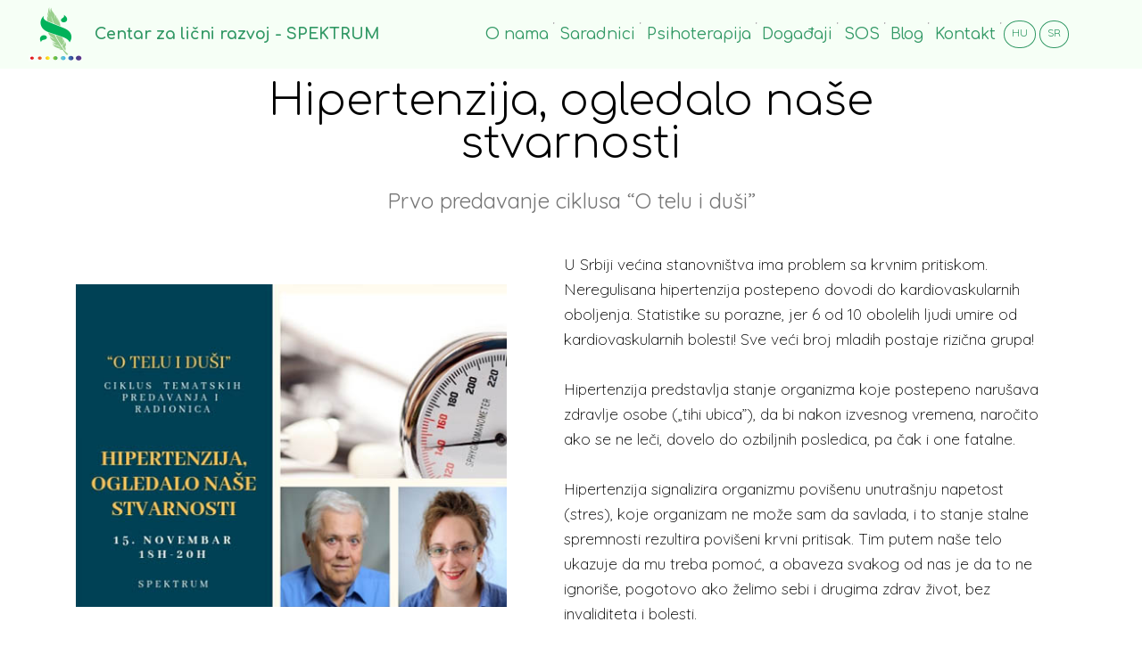

--- FILE ---
content_type: text/html
request_url: https://www.centarspektrum.com/hipertenzija.html
body_size: 3923
content:
<!DOCTYPE html>
<html lang="sr">
  <!-- Site made by http://infotext-online.com -->
  <head>
    <meta charset="UTF-8" />
    <meta content="IE=edge" http-equiv="X-UA-Compatible" />
    <meta name="viewport" content="width=device-width, initial-scale=1, minimum-scale=1" />
    <meta name="generator" content="InfoText" />
    <meta name="robots" content="all" />
    <meta name="copyright" content="2018"  />
    <meta name="author" content="InfoText"/>
    <meta content="30 days" name="revisit-after" />
    <meta content="https://www.centarspektrum.com/" name="reply-to" />
    <meta content="completed" name="document-class" />
    <meta content="business" name="document-classification" />
    <meta content="public" name="document-type" />
    <meta content="general" name="document-rating" />
    <meta content="global" name="document-distribution" />
    <meta content="static" name="document-state" />
    <meta content="public" name="cache-control" />
    <meta content="Centar za lični psihološki razvoj SPEKTRUM - Subotica, Bačka Topola" name="description"/>
    <meta content="SPEKTRUM, centar, psihoterapija, terapija, individualna, grupna, Subotica, Bačka, Topola " name="keywords" />
    <!-- InfoText's || SPEKTRUM design || 2018 -->
    <title>Hipertenzija, ogledalo naše stvarnosti 2018| SPEKTRUM</title>
    <meta property="og:locale" content="sr_RS" />
    <meta property="og:type" content="article" />
    <meta property="og:title" content='Centar za lični razvoj SPEKTRUM - Subotica, Bačka Topola'/>
    <meta property="og:description" content='Centar za lični razvoj SPEKTRUM - Subotica, Bačka Topola'/>
    <meta property="og:image" content='https://www.centarspektrum.com/favicon.png'/>
    <meta property="og:url" content="https://www.centarspektrum.com/"/>
    <meta property="og:site_name" content="Centar za lični razvoj SPEKTRUM - Subotica, Bačka Topola" />
    <link rel="canonical" href="https://www.centarspektrum.com/hipertenzija.html"/>
    <link rel="shortcut icon" href="assets/images/dogadjaji/favicon.png" type="image/x-icon">
    <link rel="stylesheet" href="assets/web/assets/mobirise-icons-bold/mobirise-icons-bold.css">
    <link rel="stylesheet" href="assets/web/assets/mobirise-icons/mobirise-icons.css">
    <link rel="stylesheet" href="assets/tether/tether.min.css">
    <link rel="stylesheet" href="assets/soundcloud-plugin/style.css">
    <link rel="stylesheet" href="assets/socicon/css/styles.css">
    <link rel="stylesheet" href="assets/bootstrap/css/bootstrap.min.css">
    <link rel="stylesheet" href="assets/bootstrap/css/bootstrap-grid.min.css">
    <link rel="stylesheet" href="assets/bootstrap/css/bootstrap-reboot.min.css">
    <link rel="stylesheet" href="assets/dropdown/css/style.css">
    <link rel="stylesheet" href="assets/animatecss/animate.min.css">
    <link rel="stylesheet" href="assets/theme/css/style.css">

    <link rel="stylesheet" href="assets/infotext/css/mbr-additional.css" type="text/css">
    <link rel="stylesheet" href="assets/infotext/css/blog.css" type="text/css">  
  
 	<style>

		h2 span { margin-top: -80px; padding-bottom: 80px; display: block; }
	</style> 
  
  <style type="text/css">
 
#share-buttons img {
width: 35px;
padding: 5px;
border: 0;
box-shadow: 0;
display: inline;
}
 


hr { 
    display: block;
    margin-top: 0.5em;
    margin-bottom: 0.5em;
    margin-left: auto;
    margin-right: auto;
    border-style: inset;
    border-width: 1px;
}
</style>
  </head>
  <body>
    <section class="menu cid-qSGyBeZ4pN" once="menu" id="menu2-1">
      <nav class="navbar navbar-expand beta-menu navbar-dropdown align-items-center navbar-fixed-top navbar-toggleable-sm bg-color ">
        <button class="navbar-toggler navbar-toggler-right" type="button" data-toggle="collapse" data-target="#navbarSupportedContent" aria-controls="navbarSupportedContent" aria-expanded="false" aria-label="Toggle navigation">
          <div class="hamburger">
            <span></span>
            <span></span>
            <span></span>
            <span></span>
          </div>
        </button>
        <div class="menu-logo">
          <div class="navbar-brand">
            <span class="navbar-logo">
            <img src="assets/images/logo-centar-122x109.png" alt="" title="" style="height: 3.8rem;">
            </span>
            <span class="navbar-caption-wrap"><a class="navbar-caption text-secondary display-4" href="index.html">Centar za lični razvoj - SPEKTRUM</a>
            </span>
			<!--
            <a class="btn-xl display-7" href="indexm.html"><img alt="magyarul" src="elolap/images/hu.png" width="45" style="border: 1px solid gray;margin-right:40px;"/></a>
            -->
		  </div>
        </div>
        <div class="collapse navbar-collapse" id="navbarSupportedContent">
          <ul class="navbar-nav nav-dropdown nav-right" data-app-modern-menu="true">

            <li class="nav-item"><a class="nav-link link text-primary display-4" href="index.html#onama">O nama</a>
            </li>
			<hr>
            <li class="nav-item"><a class="nav-link link text-primary display-4" href="index.html#saradnici">Saradnici</a>
            </li>
            <hr>
			<li class="nav-item"><a class="nav-link link text-primary display-4" href="psihoterapije.html">Psihoterapija</a>
            </li>
            <hr>
			<li class="nav-item"><a class="nav-link link text-primary display-4" href="dogadjaji.html">Događaji</a>
            </li>
            <hr>
            <li class="nav-item"><a class="nav-link link text-primary display-4" href="sos.html">SOS</a></li>
            <hr>

            <li class="nav-item"><a class="nav-link link text-primary display-4" href="blog.html">Blog</a></li>
            <hr>
            <li class="nav-item"><a class="nav-link link text-primary display-4" href="kontakt.php">Kontakt</a></li>
            <hr>
		  		<a class="btn-lang-menu" title="Magyar" href="indexm.html">HU</a>
				<a class="btn-lang-menu" title="Srpski" href="index.html">SR</a>	 
          </ul>
        </div>
      </nav>
    </section>



<section class="mbr-section content4 cid-qTgkMi4BqM" id="sept2017">

    

    <div class="container">
        <div class="media-container-row">
            <div class="title col-12 col-md-8">
                <h2 class="align-center pb-3 mbr-fonts-style display-2">Hipertenzija, ogledalo naše stvarnosti</h2>
                
				<h3 class="mbr-section-subtitle align-center mbr-light mbr-fonts-style display-5">Prvo predavanje ciklusa “O telu i duši”</h3>
                
            </div>
        </div>
    </div>
</section>



<section class="testimonials2 cid-qTgkMq1YzY" id="testimonials2-3p">
      <div class="container">
        <div class="media-container-row">
            <div class="mbr-figure pr-lg-5" style="width: 90%;">
              <img src="assets/images/dogadjaji/nov6-4.jpg" alt="Hipertenzija, ogledalo naše stvarnosti" title="Hipertenzija, ogledalo naše stvarnosti">
            </div>
            <div class="media-content px-3 align-left mbr-black py-2">
                    <p class="mbr-text testimonial-text mbr-fonts-style display-7"><span style="font-style: normal;">
					
					
					
					U Srbiji većina stanovništva ima problem sa krvnim pritiskom. Neregulisana hipertenzija postepeno dovodi do kardiovaskularnih oboljenja. Statistike su porazne, jer 6 od 10 obolelih ljudi umire od kardiovaskularnih bolesti! Sve veći broj mladih postaje rizična grupa!
<br><br>
Hipertenzija predstavlja stanje organizma koje postepeno narušava zdravlje osobe („tihi ubica”), da bi nakon izvesnog vremena, naročito ako se ne leči, dovelo do ozbiljnih posledica, pa čak i one fatalne.
<br><br>
Hipertenzija signalizira organizmu povišenu unutrašnju napetost (stres), koje organizam ne može sam da savlada, i to stanje stalne spremnosti rezultira povišeni krvni pritisak. Tim putem naše telo ukazuje da mu treba pomoć, a obaveza svakog od nas je da to ne ignoriše, pogotovo ako želimo sebi i drugima zdrav život, bez invaliditeta i bolesti.

			
            			
			</span><br></p>

            </div>
        </div>
    </div> 
     

    <div class="container">
        <div class="inner-container" style="width: 100%;">
            
            <div class="section-text align-left mbr-fonts-style display-7">
Da li ste znali da je visok krvni pritisak najčešće uzrokovan stresom i konfliktima koji proizilaze iz načina život? Uspešnim rešavanjem svakodnevnih izazova čuvamo organizam od oštećenja i bolesti. Danas postoji niz dostupnih metoda čijom primenom možemo umanjiti štetne posledice stresa i biti zadovoljni svakodnevnim životom koji vodimo.

<br><br>



			
<strong>Centar za lični razvoj “Spektrum” </strong>organizuje ciklus predavanja sa iskustvenim radioničarskim elementima “O telu i duši” namenjen zdravstvenim radnicima, korisnicima zdravstvenih usluga, članovima porodica obolelih i ostalima koje zanima odnos medicine i primenjene psihologije.
<br><br>
Tokom predavanja posvećenog temi visokog pritiska biće prezentovane metode efikasnijeg upravljanja svakodnevnim izazovima i napetostima, koje mogu uticati na smanjenje visokog pritiska. One, takođe, pomažu u uspešnom rešavanju ličnih konflikata, stresa i da na taj način što efikasnije eliminišete unutrašnje tenzije, ljutnje i nemir. To ne znači da osobe mogu samoinicijativno prestati sa terapijom koju im je lekar prepisao. Ove metode su pomoćna sredstva u borbi protiv visokog krvnog pritiska.
<br><br>
Predavači:<br>
- <strong>prim. dr. Kasa Balint, porodični lekar u penziji</strong> i<br>
- <strong>Karolina Vereš, psiholog i psihodramski psihoterapeut</strong>.
<br><br>
Vreme: <strong>15. novembar, od 18 do 20 časova</strong><br>
Mesto: <strong>Centar za lični razvoj Spektrum, Sonje Marinković 10/1, Subotica</strong><br>
Način prijavljivanja: <strong>putem telefona 0665115102</strong> ili e-mail adrese: <strong>office@centarspektrum.com</strong>
<br><br>
Cena kotizacije je <strong>1500 dinara. Broj mesta je ograničen!</strong> 
<br><br>
U nameri da ove teme budu dostupne većem broju ljudi, naročito ugroženim kategorijama, odlučeno je da na svakom od predavanja budu obezbeđena dva besplatna mesta za osobe sa slabijim materijalnim mogućnostima. 
Više informacija o besplatnim kotizacijama možete dobiti putem telefona 0665115102 ili e-mail adrese: office@centarspektrum.com. 
<br><br>
Više o ciklusu predavanja: <a class="link text-primary display-7" href="o_telu_i_dusi2018.html">"O telu i duši"</a>			
			</div></div>
		
            
        </div>
            
        </div>  
    

</section>
<section once="footers" style="background-color: #003300;padding-top: 20px;padding-bottom: 20px;">

    <div class="container">
        <div class="media-container-row align-center mbr-white">
            <div class="col-12">
                <p class="mbr-text mb-0 mbr-fonts-style display-7">
                    © Copyright 2025 Centar za lični razvoj SPEKTRUM - Subotica - All Rights Reserved | Design by: <a href="https://www.infotext-online.com" target="_blank" style="vertical-align: middle;color:white;"> <span title="InfoText">  InfoText </span><img src="infotext.png" alt="Infotext" title="Infotext" /></a>
                </p>
            </div>
        </div>
    </div>
</section>

    <script src="assets/web/assets/jquery/jquery.min.js"></script>
    <script src="assets/tether/tether.min.js"></script>
    <script src="assets/popper/popper.min.js"></script>
    <script src="assets/bootstrap/js/bootstrap.min.js"></script>
    <script src="assets/dropdown/js/script.min.js"></script>
    <script src="assets/touchswipe/jquery.touch-swipe.min.js"></script>
    <script src="assets/smoothscroll/smooth-scroll.js"></script>
    <script src="assets/ytplayer/jquery.mb.ytplayer.min.js"></script>
    <script src="assets/vimeoplayer/jquery.mb.vimeo_player.js"></script>
    <script src="assets/parallax/jarallax.min.js"></script>
    <script src="assets/bootstrapcarouselswipe/bootstrap-carousel-swipe.js"></script>
    <script src="assets/viewportchecker/jquery.viewportchecker.js"></script>
    <script src="assets/theme/js/script.js"></script>
    <script src="assets/slidervideo/script.js"></script>
    <div id="scrollToTop" class="scrollToTop mbr-arrow-up"><a style="text-align: right;"><i></i></a></div>

  </body>
</html>

--- FILE ---
content_type: text/css
request_url: https://www.centarspektrum.com/assets/dropdown/css/style.css
body_size: 1403
content:
.navbar-dropdown {
  left: 0;
  padding: 0;
  position: absolute;
  right: 0;
  top: 0;
  transition: all 0.45s ease;
  z-index: 1030;
  background: #282828; }
  .navbar-dropdown .navbar-logo {
    margin-right: 0.8rem;
    transition: margin 0.3s ease-in-out;
    vertical-align: middle; }
    .navbar-dropdown .navbar-logo img {
      height: 3.125rem;
      transition: all 0.3s ease-in-out; }
    .navbar-dropdown .navbar-logo.mbr-iconfont {
      font-size: 3.125rem;
      line-height: 3.125rem; }
  .navbar-dropdown .navbar-caption {
    font-weight: 700;
    white-space: normal;
    vertical-align: -4px;
    line-height: 3.125rem !important; }
    .navbar-dropdown .navbar-caption, .navbar-dropdown .navbar-caption:hover {
      color: inherit;
      text-decoration: none; }
  .navbar-dropdown .mbr-iconfont + .navbar-caption {
    vertical-align: -1px; }
  .navbar-dropdown.navbar-fixed-top {
    position: fixed; }
  .navbar-dropdown .navbar-brand span {
    vertical-align: -4px; }
  .navbar-dropdown.bg-color.transparent {
    background: white; }
  .navbar-dropdown.navbar-short .navbar-brand {
    padding: 0.625rem 0; }
    .navbar-dropdown.navbar-short .navbar-brand span {
      vertical-align: -1px; }
  .navbar-dropdown.navbar-short .navbar-caption {
    line-height: 2.375rem !important;
    vertical-align: -2px; }
  .navbar-dropdown.navbar-short .navbar-logo {
    margin-right: 0.5rem; }
    .navbar-dropdown.navbar-short .navbar-logo img {
      height: 2.375rem; }
    .navbar-dropdown.navbar-short .navbar-logo.mbr-iconfont {
      font-size: 2.375rem;
      line-height: 2.375rem; }
  .navbar-dropdown.navbar-short .mbr-table-cell {
    height: 3.625rem; }
  .navbar-dropdown .navbar-close {
    left: 0.6875rem;
    position: fixed;
    top: 0.75rem;
    z-index: 1000; }
  .navbar-dropdown .hamburger-icon {
    content: "";
    display: inline-block;
    vertical-align: middle;
    width: 16px;
    -webkit-box-shadow: 0 -6px 0 1px #282828,0 0 0 1px #282828,0 6px 0 1px #282828;
    -moz-box-shadow: 0 -6px 0 1px #282828,0 0 0 1px #282828,0 6px 0 1px #282828;
    box-shadow: 0 -6px 0 1px #282828,0 0 0 1px #282828,0 6px 0 1px #282828; }

.dropdown-menu .dropdown-toggle[data-toggle="dropdown-submenu"]::after {
  border-bottom: 0.35em solid transparent;
  border-left: 0.35em solid;
  border-right: 0;
  border-top: 0.35em solid transparent;
  margin-left: 0.3rem; }

.dropdown-menu .dropdown-item:focus {
  outline: 0; }

.nav-dropdown {
  font-size: 0.75rem;
  font-weight: 500;
  height: auto !important; }
  .nav-dropdown .nav-btn {
    padding-left: 1rem; }
  .nav-dropdown .link {
    margin: .667em 1.667em;
    font-weight: 500;
    padding: 0;
    transition: color .2s ease-in-out; }
    .nav-dropdown .link.dropdown-toggle {
      margin-right: 2.583em; }
      .nav-dropdown .link.dropdown-toggle::after {
        margin-left: .25rem;
        border-top: 0.35em solid;
        border-right: 0.35em solid transparent;
        border-left: 0.35em solid transparent;
        border-bottom: 0; }
      .nav-dropdown .link.dropdown-toggle[aria-expanded="true"] {
        margin: 0;
        padding: 0.667em 3.263em  0.667em 1.667em; }
  .nav-dropdown .link::after,
  .nav-dropdown .dropdown-item::after {
    color: inherit; }
  .nav-dropdown .btn {
    font-size: 0.75rem;
    font-weight: 700;
    letter-spacing: 0;
    margin-bottom: 0;
    padding-left: 1.25rem;
    padding-right: 1.25rem; }
  .nav-dropdown .dropdown-menu {
    border-radius: 0;
    border: 0;
    left: 0;
    margin: 0;
    padding-bottom: 1.25rem;
    padding-top: 1.25rem;
    position: relative; }
  .nav-dropdown .dropdown-submenu {
    margin-left: 0.125rem;
    top: 0; }
  .nav-dropdown .dropdown-item {
    font-size: 0.8125rem;
    font-weight: 500;
    line-height: 2;
    padding: 0.3846em 4.615em 0.3846em 1.5385em;
    position: relative;
    transition: color .2s ease-in-out, background-color .2s ease-in-out; }
    .nav-dropdown .dropdown-item::after {
      margin-top: -0.3077em;
      position: absolute;
      right: 1.1538em;
      top: 50%; }
    .nav-dropdown .dropdown-item:focus, .nav-dropdown .dropdown-item:hover {
      background: none; }

@media (max-width: 1180px) {
  .nav-dropdown.navbar-toggleable-sm {
    bottom: 0;
    display: none;
    left: 0;
    overflow-x: hidden;
    position: fixed;
    top: 0;
    transform: translateX(-100%);
    -ms-transform: translateX(-100%);
    -webkit-transform: translateX(-100%);
    width: 18.75rem;
    z-index: 999; } }
.nav-dropdown.navbar-toggleable-xl {
  bottom: 0;
  display: none;
  left: 0;
  overflow-x: hidden;
  position: fixed;
  top: 0;
  transform: translateX(-100%);
  -ms-transform: translateX(-100%);
  -webkit-transform: translateX(-100%);
  width: 18.75rem;
  z-index: 999; }

.nav-dropdown-sm {
  display: block !important;
  overflow-x: hidden;
  overflow: auto;
  padding-top: 3.875rem; }
  .nav-dropdown-sm::after {
    content: "";
    display: block;
    height: 3rem;
    width: 100%; }
  .nav-dropdown-sm.collapse.in ~ .navbar-close {
    display: block !important; }
  .nav-dropdown-sm.collapsing, .nav-dropdown-sm.collapse.in {
    transform: translateX(0);
    -ms-transform: translateX(0);
    -webkit-transform: translateX(0);
    transition: all 0.25s ease-out;
    -webkit-transition: all 0.25s ease-out;
    background: #282828; }
  .nav-dropdown-sm.collapsing[aria-expanded="false"] {
    transform: translateX(-100%);
    -ms-transform: translateX(-100%);
    -webkit-transform: translateX(-100%); }
  .nav-dropdown-sm .nav-item {
    display: block;
    margin-left: 0 !important;
    padding-left: 0; }
  .nav-dropdown-sm .link,
  .nav-dropdown-sm .dropdown-item {
    border-top: 1px dotted rgba(255, 255, 255, 0.1);
    font-size: 0.8125rem;
    line-height: 1.6;
    margin: 0 !important;
    padding: 0.875rem 2.4rem 0.875rem 1.5625rem !important;
    position: relative;
    white-space: normal; }
    .nav-dropdown-sm .link:focus, .nav-dropdown-sm .link:hover,
    .nav-dropdown-sm .dropdown-item:focus,
    .nav-dropdown-sm .dropdown-item:hover {
      background: rgba(0, 0, 0, 0.2) !important;
      color: #c0a375; }
  .nav-dropdown-sm .nav-btn {
    position: relative;
    padding: 1.5625rem 1.5625rem 0 1.5625rem; }
    .nav-dropdown-sm .nav-btn::before {
      border-top: 1px dotted rgba(255, 255, 255, 0.1);
      content: "";
      left: 0;
      position: absolute;
      top: 0;
      width: 100%; }
    .nav-dropdown-sm .nav-btn + .nav-btn {
      padding-top: 0.625rem; }
      .nav-dropdown-sm .nav-btn + .nav-btn::before {
        display: none; }
  .nav-dropdown-sm .btn {
    padding: 0.625rem 0; }
  .nav-dropdown-sm .dropdown-toggle[data-toggle="dropdown-submenu"]::after {
    margin-left: .25rem;
    border-top: 0.35em solid;
    border-right: 0.35em solid transparent;
    border-left: 0.35em solid transparent;
    border-bottom: 0; }
  .nav-dropdown-sm .dropdown-toggle[data-toggle="dropdown-submenu"][aria-expanded="true"]::after {
    border-top: 0;
    border-right: 0.35em solid transparent;
    border-left: 0.35em solid transparent;
    border-bottom: 0.35em solid; }
  .nav-dropdown-sm .dropdown-menu {
    margin: 0;
    padding: 0;
    position: relative;
    top: 0;
    left: 0;
    width: 100%;
    border: 0;
    float: none;
    border-radius: 0;
    background: none; }
  .nav-dropdown-sm .dropdown-submenu {
    left: 100%;
    margin-left: 0.125rem;
    margin-top: -1.25rem;
    top: 0; }

.navbar-toggleable-sm .nav-dropdown .dropdown-menu {
  position: absolute; }

.navbar-toggleable-sm .nav-dropdown .dropdown-submenu {
  left: 100%;
  margin-left: 0.125rem;
  margin-top: -1.25rem;
  top: 0; }

.navbar-toggleable-sm.opened .nav-dropdown .dropdown-menu {
  position: relative; }

.navbar-toggleable-sm.opened .nav-dropdown .dropdown-submenu {
  left: 0;
  margin-left: 00rem;
  margin-top: 0rem;
  top: 0; }

.is-builder .nav-dropdown.collapsing {
  transition: none !important; }




--- FILE ---
content_type: text/css
request_url: https://www.centarspektrum.com/assets/infotext/css/mbr-additional.css
body_size: 15667
content:

@import url(https://fonts.googleapis.com/css?family=Comfortaa:300,400,700);
@import url(https://fonts.googleapis.com/css?family=Quicksand:300,300i,400,400i,500,500i,700,700i,900,900i);

h2 span { 
  margin-top: -300px;        /* Size of fixed header */
  padding-bottom: 300px; 
  display: block; 
}

body {
  font-style: normal;
  line-height: 1.5;
}
.mbr-section-title {
  font-style: normal;
  line-height: 1.2;
}
.mbr-section-subtitle {
  line-height: 1.3;
}
.mbr-text {
  font-style: normal;
  line-height: 1.6;
}
.display-1 {
  font-family: 'Quicksand', sans-serif;
  font-size: 3.25rem;
  font-style: bold;
  font-weight:400;
}
.display-1 > .mbr-iconfont {
  font-size: 5.2rem;
}
.display-2 {
  font-family: 'Comfortaa', display;
  font-size: 3rem;
}
.display-2 > .mbr-iconfont {
  font-size: 4.8rem;
}
.display-4 {
  font-family: 'Comfortaa', display;
  font-size: 1.1rem;
}
.display-4 > .mbr-iconfont {
  font-size: 1.76rem;
}
.display-5 {
  font-family: 'Quicksand', sans-serif;
  font-size: 1.5rem;
  font-style: bold;
  font-weight:400;  
}
.display-5 > .mbr-iconfont {
  font-size: 2.4rem;
}
.display-7 {
  font-family: 'Quicksand', sans-serif;
  font-size: 1.1rem;
}
.display-7 > .mbr-iconfont {
  font-size: 1.92rem;
}
/* ---- Fluid typography for mobile devices ---- */
/* 1.4 - font scale ratio ( bootstrap == 1.42857 ) */
/* 100vw - current viewport width */
/* (48 - 20)  48 == 48rem == 768px, 20 == 20rem == 320px(minimal supported viewport) */
/* 0.65 - min scale variable, may vary */
@media (max-width: 768px) {
  .display-1 {
    font-size: 2.6rem;
    font-size: calc( 1.7874999999999999rem + (3.25 - 1.7874999999999999) * ((100vw - 20rem) / (48 - 20)));
    line-height: calc( 1.4 * (1.7874999999999999rem + (3.25 - 1.7874999999999999) * ((100vw - 20rem) / (48 - 20))));
  }
  .display-2 {
    font-size: 2.4rem;
    font-size: calc( 1.7rem + (3 - 1.7) * ((100vw - 20rem) / (48 - 20)));
    line-height: calc( 1.4 * (1.7rem + (3 - 1.7) * ((100vw - 20rem) / (48 - 20))));
  }
  .display-4 {
    font-size: 0.88rem;
    font-size: calc( 1.0350000000000001rem + (1.1 - 1.0350000000000001) * ((100vw - 20rem) / (48 - 20)));
    line-height: calc( 1.4 * (1.0350000000000001rem + (1.1 - 1.0350000000000001) * ((100vw - 20rem) / (48 - 20))));
  }
  .display-5 {
    font-size: 1.2rem;
    font-size: calc( 1.175rem + (1.5 - 1.175) * ((100vw - 20rem) / (48 - 20)));
    line-height: calc( 1.4 * (1.175rem + (1.5 - 1.175) * ((100vw - 20rem) / (48 - 20))));
  }
}


/* Lang MENU block     */
.btn-lang-menu {
     font-size: 12px;
  border-radius: 50%;
  padding: 4px 8px;
    margin: 4px 2px;
  text-align: center;

  position: relative;
border-color: #cccccc;
border: 1px solid #339966;

    display: inline-block;
    text-decoration: none;
/*	
  cursor: pointer;
*/  


}



.btn-lang-menu i {
  top: 0;
  line-height: 60px;
  width: 30px;
  
}
.btn-lang-menu:hover {
  color: #ff0000;
    text-decoration: none;	
     font-size: 12px;
	 font-weight:500;
}
.btn-lang-menu + .btn {
  margin-left: .1rem;
}



/* Buttons */
.btn {
  font-weight: 500;
  border-width: 2px;
  font-style: normal;
  letter-spacing: 1px;
  margin: .4rem .8rem;
  white-space: normal;
  -webkit-transition: all 0.3s ease-in-out;
  -moz-transition: all 0.3s ease-in-out;
  transition: all 0.3s ease-in-out;
  padding: 1rem 3rem;
  border-radius: 3px;
  display: inline-flex;
  align-items: center;
  justify-content: center;
  word-break: break-word;
}
.btn-sm {
  font-weight: 500;
  letter-spacing: 1px;
  -webkit-transition: all 0.3s ease-in-out;
  -moz-transition: all 0.3s ease-in-out;
  transition: all 0.3s ease-in-out;
  padding: 0.6rem 0.5rem;
  border-radius: 3px;
}
.btn-md {
  font-weight: 500;
  letter-spacing: 1px;
  margin: .4rem .8rem !important;
  -webkit-transition: all 0.3s ease-in-out;
  -moz-transition: all 0.3s ease-in-out;
  transition: all 0.3s ease-in-out;
  padding: 1rem 3rem;
  border-radius: 3px;
}
.btn-lg {
  font-weight: 500;
  letter-spacing: 1px;
  margin: .4rem .8rem !important;
  -webkit-transition: all 0.3s ease-in-out;
  -moz-transition: all 0.3s ease-in-out;
  transition: all 0.3s ease-in-out;
  padding: 1.2rem 3.2rem;
  border-radius: 3px;
}
.bg-primary {
  background-color: #339966 !important;
}
.bg-success {
  background-color: #f7ed4a !important;
}
.bg-info {
  background-color: #82786e !important;
}
.bg-warning {
  background-color: #879a9f !important;
}
.bg-danger {
  background-color: #b1a374 !important;
}
.btn-primary,
.btn-primary:active {
  background-color: #339966 !important;
  border-color: #339966 !important;
  color: #ffffff !important;
}
.btn-primary:hover,
.btn-primary:focus,
.btn-primary.focus,
.btn-primary.active {
  color: #ffffff !important;
  background-color: #206040 !important;
  border-color: #206040 !important;
}
.btn-primary.disabled,
.btn-primary:disabled {
  color: #ffffff !important;
  background-color: #206040 !important;
  border-color: #206040 !important;
}
.btn-secondary,
.btn-secondary:active {
  background-color: #99cc99 !important;
  border-color: #99cc99 !important;
  color: #ffffff !important;
}
.btn-secondary:hover,
.btn-secondary:focus,
.btn-secondary.focus,
.btn-secondary.active {
  color: #ffffff !important;
  background-color: #66b366 !important;
  border-color: #66b366 !important;
}
.btn-secondary.disabled,
.btn-secondary:disabled {
  color: #ffffff !important;
  background-color: #66b366 !important;
  border-color: #66b366 !important;
}
.btn-info,
.btn-info:active {
  background-color: #82786e !important;
  border-color: #82786e !important;
  color: #ffffff !important;
}
.btn-info:hover,
.btn-info:focus,
.btn-info.focus,
.btn-info.active {
  color: #ffffff !important;
  background-color: #59524b !important;
  border-color: #59524b !important;
}
.btn-info.disabled,
.btn-info:disabled {
  color: #ffffff !important;
  background-color: #59524b !important;
  border-color: #59524b !important;
}
.btn-success,
.btn-success:active {
  background-color: #f7ed4a !important;
  border-color: #f7ed4a !important;
  color: #3f3c03 !important;
}
.btn-success:hover,
.btn-success:focus,
.btn-success.focus,
.btn-success.active {
  color: #3f3c03 !important;
  background-color: #eadd0a !important;
  border-color: #eadd0a !important;
}
.btn-success.disabled,
.btn-success:disabled {
  color: #3f3c03 !important;
  background-color: #eadd0a !important;
  border-color: #eadd0a !important;
}
.btn-warning,
.btn-warning:active {
  background-color: #879a9f !important;
  border-color: #879a9f !important;
  color: #ffffff !important;
}
.btn-warning:hover,
.btn-warning:focus,
.btn-warning.focus,
.btn-warning.active {
  color: #ffffff !important;
  background-color: #617479 !important;
  border-color: #617479 !important;
}
.btn-warning.disabled,
.btn-warning:disabled {
  color: #ffffff !important;
  background-color: #617479 !important;
  border-color: #617479 !important;
}
.btn-danger,
.btn-danger:active {
  background-color: #b1a374 !important;
  border-color: #b1a374 !important;
  color: #ffffff !important;
}
.btn-danger:hover,
.btn-danger:focus,
.btn-danger.focus,
.btn-danger.active {
  color: #ffffff !important;
  background-color: #8b7d4e !important;
  border-color: #8b7d4e !important;
}
.btn-danger.disabled,
.btn-danger:disabled {
  color: #ffffff !important;
  background-color: #8b7d4e !important;
  border-color: #8b7d4e !important;
}
.btn-white {
  color: #333333 !important;
}
.btn-white,
.btn-white:active {
  background-color: #ffffff !important;
  border-color: #ffffff !important;
  color: #808080 !important;
}
.btn-white:hover,
.btn-white:focus,
.btn-white.focus,
.btn-white.active {
  color: #808080 !important;
  background-color: #d9d9d9 !important;
  border-color: #d9d9d9 !important;
}
.btn-white.disabled,
.btn-white:disabled {
  color: #808080 !important;
  background-color: #d9d9d9 !important;
  border-color: #d9d9d9 !important;
}
.btn-black,
.btn-black:active {
  background-color: #333333 !important;
  border-color: #333333 !important;
  color: #ffffff !important;
}
.btn-black:hover,
.btn-black:focus,
.btn-black.focus,
.btn-black.active {
  color: #ffffff !important;
  background-color: #0d0d0d !important;
  border-color: #0d0d0d !important;
}
.btn-black.disabled,
.btn-black:disabled {
  color: #ffffff !important;
  background-color: #0d0d0d !important;
  border-color: #0d0d0d !important;
}
.btn-primary-outline,
.btn-primary-outline:active {
  background: none;
  border-color: #194d33;
  color: #194d33;
}
.btn-primary-outline:hover,
.btn-primary-outline:focus,
.btn-primary-outline.focus,
.btn-primary-outline.active {
  color: #ffffff;
  background-color: #339966;
  border-color: #339966;
}
.btn-primary-outline.disabled,
.btn-primary-outline:disabled {
  color: #ffffff !important;
  background-color: #339966 !important;
  border-color: #339966 !important;
}
.btn-secondary-outline,
.btn-secondary-outline:active {
  background: none;
  border-color: #55aa55;
  color: #55aa55;
}
.btn-secondary-outline:hover,
.btn-secondary-outline:focus,
.btn-secondary-outline.focus,
.btn-secondary-outline.active {
  color: #ffffff;
  background-color: #99cc99;
  border-color: #99cc99;
}
.btn-secondary-outline.disabled,
.btn-secondary-outline:disabled {
  color: #ffffff !important;
  background-color: #99cc99 !important;
  border-color: #99cc99 !important;
}
.btn-info-outline,
.btn-info-outline:active {
  background: none;
  border-color: #4b453f;
  color: #4b453f;
}
.btn-info-outline:hover,
.btn-info-outline:focus,
.btn-info-outline.focus,
.btn-info-outline.active {
  color: #ffffff;
  background-color: #82786e;
  border-color: #82786e;
}
.btn-info-outline.disabled,
.btn-info-outline:disabled {
  color: #ffffff !important;
  background-color: #82786e !important;
  border-color: #82786e !important;
}
.btn-success-outline,
.btn-success-outline:active {
  background: none;
  border-color: #d2c609;
  color: #d2c609;
}
.btn-success-outline:hover,
.btn-success-outline:focus,
.btn-success-outline.focus,
.btn-success-outline.active {
  color: #3f3c03;
  background-color: #f7ed4a;
  border-color: #f7ed4a;
}
.btn-success-outline.disabled,
.btn-success-outline:disabled {
  color: #3f3c03 !important;
  background-color: #f7ed4a !important;
  border-color: #f7ed4a !important;
}
.btn-warning-outline,
.btn-warning-outline:active {
  background: none;
  border-color: #55666b;
  color: #55666b;
}
.btn-warning-outline:hover,
.btn-warning-outline:focus,
.btn-warning-outline.focus,
.btn-warning-outline.active {
  color: #ffffff;
  background-color: #879a9f;
  border-color: #879a9f;
}
.btn-warning-outline.disabled,
.btn-warning-outline:disabled {
  color: #ffffff !important;
  background-color: #879a9f !important;
  border-color: #879a9f !important;
}
.btn-danger-outline,
.btn-danger-outline:active {
  background: none;
  border-color: #7a6e45;
  color: #7a6e45;
}
.btn-danger-outline:hover,
.btn-danger-outline:focus,
.btn-danger-outline.focus,
.btn-danger-outline.active {
  color: #ffffff;
  background-color: #b1a374;
  border-color: #b1a374;
}
.btn-danger-outline.disabled,
.btn-danger-outline:disabled {
  color: #ffffff !important;
  background-color: #b1a374 !important;
  border-color: #b1a374 !important;
}
.btn-black-outline,
.btn-black-outline:active {
  background: none;
  border-color: #000000;
  color: #000000;
}
.btn-black-outline:hover,
.btn-black-outline:focus,
.btn-black-outline.focus,
.btn-black-outline.active {
  color: #ffffff;
  background-color: #333333;
  border-color: #333333;
}
.btn-black-outline.disabled,
.btn-black-outline:disabled {
  color: #ffffff !important;
  background-color: #333333 !important;
  border-color: #333333 !important;
}
.btn-white-outline,
.btn-white-outline:active,
.btn-white-outline.active {
  background: none;
  border-color: #ffffff;
  color: #ffffff;
}
.btn-white-outline:hover,
.btn-white-outline:focus,
.btn-white-outline.focus {
  color: #333333;
  background-color: #ffffff;
  border-color: #ffffff;
}
.text-primary {
  color: #339966 !important;
}
.text-secondary {
  color: #339966 !important;
}
.text-success {
  color: #f7ed4a !important;
}
.text-info {
  color: #82786e !important;
}
.text-warning {
  color: #879a9f !important;
}
.text-danger {
  color: #b1a374 !important;
}
.text-white {
  color: #ffffff !important;
}
.text-black {
  color: #000000 !important;
}
a.text-primary:hover,
a.text-primary:focus {
  color: #194d33 !important;
}
a.text-secondary:hover,
a.text-secondary:focus {
  color: #55aa55 !important;
}
a.text-success:hover,
a.text-success:focus {
  color: #d2c609 !important;
}
a.text-info:hover,
a.text-info:focus {
  color: #ff0000 !important;
}
a.text-warning:hover,
a.text-warning:focus {
  color: #55666b !important;
}
a.text-danger:hover,
a.text-danger:focus {
  color: #7a6e45 !important;
}
a.text-white:hover,
a.text-white:focus {
  color: #b3b3b3 !important;
}
a.text-black:hover,
a.text-black:focus {
  color: #4d4d4d !important;
}
.alert-success {
  background-color: #70c770;
}
.alert-info {
  background-color: #82786e;
}
.alert-warning {
  background-color: #879a9f;
}
.alert-danger {
  background-color: #b1a374;
}
.mbr-section-btn a.btn:not(.btn-form):hover,
.mbr-section-btn a.btn:not(.btn-form):focus {
  box-shadow: none !important;
}
.mbr-gallery-filter li.active .btn {
  background-color: #339966;
  border-color: #339966;
  color: #ffffff;
}
.mbr-gallery-filter li.active .btn:focus {
  box-shadow: none;
}
.btn-form {
  border-radius: 0;
}
.btn-form:hover {
  cursor: pointer;
}
a,
a:hover {
  color: #339966;
}
.mbr-plan-header.bg-primary .mbr-plan-subtitle,
.mbr-plan-header.bg-primary .mbr-plan-price-desc {
  color: #79d2a6;
}
.mbr-plan-header.bg-success .mbr-plan-subtitle,
.mbr-plan-header.bg-success .mbr-plan-price-desc {
  color: #ffffff;
}
.mbr-plan-header.bg-info .mbr-plan-subtitle,
.mbr-plan-header.bg-info .mbr-plan-price-desc {
  color: #beb8b2;
}
.mbr-plan-header.bg-warning .mbr-plan-subtitle,
.mbr-plan-header.bg-warning .mbr-plan-price-desc {
  color: #ced6d8;
}
.mbr-plan-header.bg-danger .mbr-plan-subtitle,
.mbr-plan-header.bg-danger .mbr-plan-price-desc {
  color: #dfd9c6;
}
/* Scroll to top button*/
#scrollToTop a i:before {
  content: '';
  position: absolute;
  height: 40%;
  top: 25%;
  background: #fff;
  width: 2px;
  left: calc(50% - 1px);
}
#scrollToTop a i:after {
  content: '';
  position: absolute;
  display: block;
  border-top: 2px solid #fff;
  border-right: 2px solid #fff;
  width: 40%;
  height: 40%;
  left: 30%;
  bottom: 30%;
  transform: rotate(135deg);
}
/* Others*/
.note-check a[data-value=Quicksand] {
  font-style: normal;
}
.mbr-arrow a {
  color: #ffffff;
}
@media (max-width: 767px) {
  .mbr-arrow {
    display: none;
  }
}
.form-control-label {
  position: relative;
  cursor: pointer;
  margin-bottom: .357em;
  padding: 0;
}
.alert {
  color: #ffffff;
  border-radius: 0;
  border: 0;
  font-size: 1.2rem;
  line-height: 1.5;
  margin-bottom: 1.875rem;
  padding: 1.25rem;
  position: relative;
  font-weight: 700;
}
.alert.alert-form::after {
  background-color: inherit;
  bottom: -7px;
  content: "";
  display: block;
  height: 14px;
  left: 50%;
  margin-left: -7px;
  position: absolute;
  transform: rotate(45deg);
  width: 14px;
}
.form-control {
  background-color: #f5f5f5;
  box-shadow: none;
  color: #565656;
  font-family: 'Quicksand', sans-serif;
  font-size: 1.2rem;
  line-height: 1.43;
  min-height: 3.5em;
  padding: 1.07em .5em;
}
.form-control > .mbr-iconfont {
  font-size: 1.92rem;
}
.form-control,
.form-control:focus {
  border: 1px solid #e8e8e8;
}
.form-active .form-control:invalid {
  border-color: red;
}
.mbr-overlay {
  background-color: #000;
  bottom: 0;
  left: 0;
  opacity: .5;
  position: absolute;
  right: 0;
  top: 0;
  z-index: 0;
}
blockquote {
  font-style: italic;
  padding: 10px 0 10px 20px;
  font-size: 1.09rem;
  position: relative;
  border-color: #339966;
  border-width: 3px;
}
ul,
ol,
pre,
blockquote {
  margin-bottom: 2.3125rem;
}
pre {
  background: #f4f4f4;
  padding: 10px 24px;
  white-space: pre-wrap;
}
.inactive {
  -webkit-user-select: none;
  -moz-user-select: none;
  -ms-user-select: none;
  user-select: none;
  pointer-events: none;
  -webkit-user-drag: none;
  user-drag: none;
}
.mbr-section__comments .row {
  justify-content: center;
}
/* Forms */
.mbr-form .btn {
  margin: .4rem 0;
}
@media (max-width: 767px) {
  .btn {
    font-size: .75rem !important;
  }
  .btn .mbr-iconfont {
    font-size: 1rem !important;
  }
}
/* Social block */
.btn-social {
  font-size: 20px;
  border-radius: 50%;
  padding: 0;
  width: 44px;
  height: 44px;
  line-height: 44px;
  text-align: center;
  position: relative;
  border: 2px solid #c0a375;
  border-color: #339966;
  color: #232323;
  cursor: pointer;
}
.btn-social i {
  top: 0;
  line-height: 44px;
  width: 44px;
}
.btn-social:hover {
  color: #fff;
  background: #339966;
}
.btn-social + .btn {
  margin-left: .1rem;
}



/* Footer 
.mbr-footer-content li::before,
.mbr-footer .mbr-contacts li::before {
  background: #339966;
}
.mbr-footer-content li a:hover,
.mbr-footer .mbr-contacts li a:hover {
  color: #339966;
}*/


/* Headers*/
.offset-1 {
  margin-left: 8.33333%;
}
.offset-2 {
  margin-left: 16.66667%;
}
.offset-3 {
  margin-left: 25%;
}
.offset-4 {
  margin-left: 33.33333%;
}
.offset-5 {
  margin-left: 41.66667%;
}
.offset-6 {
  margin-left: 50%;
}
.offset-7 {
  margin-left: 58.33333%;
}
.offset-8 {
  margin-left: 66.66667%;
}
.offset-9 {
  margin-left: 75%;
}
.offset-10 {
  margin-left: 83.33333%;
}
.offset-11 {
  margin-left: 91.66667%;
}
@media (min-width: 576px) {
  .offset-sm-0 {
    margin-left: 0%;
  }
  .offset-sm-1 {
    margin-left: 8.33333%;
  }
  .offset-sm-2 {
    margin-left: 16.66667%;
  }
  .offset-sm-3 {
    margin-left: 25%;
  }
  .offset-sm-4 {
    margin-left: 33.33333%;
  }
  .offset-sm-5 {
    margin-left: 41.66667%;
  }
  .offset-sm-6 {
    margin-left: 50%;
  }
  .offset-sm-7 {
    margin-left: 58.33333%;
  }
  .offset-sm-8 {
    margin-left: 66.66667%;
  }
  .offset-sm-9 {
    margin-left: 75%;
  }
  .offset-sm-10 {
    margin-left: 83.33333%;
  }
  .offset-sm-11 {
    margin-left: 91.66667%;
  }
}
@media (min-width: 768px) {
  .offset-md-0 {
    margin-left: 0%;
  }
  .offset-md-1 {
    margin-left: 8.33333%;
  }
  .offset-md-2 {
    margin-left: 16.66667%;
  }
  .offset-md-3 {
    margin-left: 25%;
  }
  .offset-md-4 {
    margin-left: 33.33333%;
  }
  .offset-md-5 {
    margin-left: 41.66667%;
  }
  .offset-md-6 {
    margin-left: 50%;
  }
  .offset-md-7 {
    margin-left: 58.33333%;
  }
  .offset-md-8 {
    margin-left: 66.66667%;
  }
  .offset-md-9 {
    margin-left: 75%;
  }
  .offset-md-10 {
    margin-left: 83.33333%;
  }
  .offset-md-11 {
    margin-left: 91.66667%;
  }
}
@media (min-width: 1181px) {
  .offset-lg-0 {
    margin-left: 0%;
  }
  .offset-lg-1 {
    margin-left: 8.33333%;
  }
  .offset-lg-2 {
    margin-left: 16.66667%;
  }
  .offset-lg-3 {
    margin-left: 25%;
  }
  .offset-lg-4 {
    margin-left: 33.33333%;
  }
  .offset-lg-5 {
    margin-left: 41.66667%;
  }
  .offset-lg-6 {
    margin-left: 50%;
  }
  .offset-lg-7 {
    margin-left: 58.33333%;
  }
  .offset-lg-8 {
    margin-left: 66.66667%;
  }
  .offset-lg-9 {
    margin-left: 75%;
  }
  .offset-lg-10 {
    margin-left: 83.33333%;
  }
  .offset-lg-11 {
    margin-left: 91.66667%;
  }
}
@media (min-width: 1200px) {
  .offset-xl-0 {
    margin-left: 0%;
  }
  .offset-xl-1 {
    margin-left: 8.33333%;
  }
  .offset-xl-2 {
    margin-left: 16.66667%;
  }
  .offset-xl-3 {
    margin-left: 25%;
  }
  .offset-xl-4 {
    margin-left: 33.33333%;
  }
  .offset-xl-5 {
    margin-left: 41.66667%;
  }
  .offset-xl-6 {
    margin-left: 50%;
  }
  .offset-xl-7 {
    margin-left: 58.33333%;
  }
  .offset-xl-8 {
    margin-left: 66.66667%;
  }
  .offset-xl-9 {
    margin-left: 75%;
  }
  .offset-xl-10 {
    margin-left: 83.33333%;
  }
  .offset-xl-11 {
    margin-left: 91.66667%;
  }
}
.navbar-toggler {
  -webkit-align-self: flex-start;
  -ms-flex-item-align: start;
  align-self: flex-start;
  padding: 0.25rem 0.75rem;
  font-size: 1.25rem;
  line-height: 1;
  background: transparent;
  border: 1px solid transparent;
  -webkit-border-radius: 0.25rem;
  border-radius: 0.25rem;
}
.navbar-toggler:focus,
.navbar-toggler:hover {
  text-decoration: none;
}
.navbar-toggler-icon {
  display: inline-block;
  width: 1.5em;
  height: 1.5em;
  vertical-align: middle;
  content: "";
  background: no-repeat center center;
  -webkit-background-size: 100% 100%;
  -o-background-size: 100% 100%;
  background-size: 100% 100%;
}
.navbar-toggler-left {
  position: absolute;
  left: 1rem;
}
.navbar-toggler-right {
  position: absolute;
  right: 1rem;
}
@media (max-width: 575px) {
  .navbar-toggleable .navbar-nav .dropdown-menu {
    position: static;
    float: none;
  }
  .navbar-toggleable > .container {
    padding-right: 0;
    padding-left: 0;
  }
}
@media (min-width: 576px) {
  .navbar-toggleable {
    -webkit-box-orient: horizontal;
    -webkit-box-direction: normal;
    -webkit-flex-direction: row;
    -ms-flex-direction: row;
    flex-direction: row;
    -webkit-flex-wrap: nowrap;
    -ms-flex-wrap: nowrap;
    flex-wrap: nowrap;
    -webkit-box-align: center;
    -webkit-align-items: center;
    -ms-flex-align: center;
    align-items: center;
  }
  .navbar-toggleable .navbar-nav {
    -webkit-box-orient: horizontal;
    -webkit-box-direction: normal;
    -webkit-flex-direction: row;
    -ms-flex-direction: row;
    flex-direction: row;
  }
  .navbar-toggleable .navbar-nav .nav-link {
    padding-right: .5rem;
    padding-left: .5rem;
  }
  .navbar-toggleable > .container {
    display: -webkit-box;
    display: -webkit-flex;
    display: -ms-flexbox;
    display: flex;
    -webkit-flex-wrap: nowrap;
    -ms-flex-wrap: nowrap;
    flex-wrap: nowrap;
    -webkit-box-align: center;
    -webkit-align-items: center;
    -ms-flex-align: center;
    align-items: center;
  }
  .navbar-toggleable .navbar-collapse {
    display: -webkit-box !important;
    display: -webkit-flex !important;
    display: -ms-flexbox !important;
    display: flex !important;
    width: 100%;
  }
  .navbar-toggleable .navbar-toggler {
    display: none;
  }
}
@media (max-width: 767px) {
  .navbar-toggleable-sm .navbar-nav .dropdown-menu {
    position: static;
    float: none;
  }
  .navbar-toggleable-sm > .container {
    padding-right: 0;
    padding-left: 0;
  }
}
@media (min-width: 768px) {
  .navbar-toggleable-sm {
    -webkit-box-orient: horizontal;
    -webkit-box-direction: normal;
    -webkit-flex-direction: row;
    -ms-flex-direction: row;
    flex-direction: row;
    -webkit-flex-wrap: nowrap;
    -ms-flex-wrap: nowrap;
    flex-wrap: nowrap;
    -webkit-box-align: center;
    -webkit-align-items: center;
    -ms-flex-align: center;
    align-items: center;
  }
  .navbar-toggleable-sm .navbar-nav {
    -webkit-box-orient: horizontal;
    -webkit-box-direction: normal;
    -webkit-flex-direction: row;
    -ms-flex-direction: row;
    flex-direction: row;
  }
  .navbar-toggleable-sm .navbar-nav .nav-link {
    padding-right: .5rem;
    padding-left: .5rem;
  }
  .navbar-toggleable-sm > .container {
    display: -webkit-box;
    display: -webkit-flex;
    display: -ms-flexbox;
    display: flex;
    -webkit-flex-wrap: nowrap;
    -ms-flex-wrap: nowrap;
    flex-wrap: nowrap;
    -webkit-box-align: center;
    -webkit-align-items: center;
    -ms-flex-align: center;
    align-items: center;
  }
  .navbar-toggleable-sm .navbar-collapse {
    display: -webkit-box !important;
    display: -webkit-flex !important;
    display: -ms-flexbox !important;
    display: flex !important;
    width: 100%;
  }
  .navbar-toggleable-sm .navbar-toggler {
    display: none;
  }
}

@media (max-width: 1180px) {
  
  .navbar-toggleable-md .navbar-nav .dropdown-menu {
    position: static;
    float: none;
  }
  .navbar-toggleable-md > .container {
    padding-right: 0;
    padding-left: 0;
  }
}
@media (min-width: 1181px) {
  .navbar-toggleable-md {
    -webkit-box-orient: horizontal;
    -webkit-box-direction: normal;
    -webkit-flex-direction: row;
    -ms-flex-direction: row;
    flex-direction: row;
    -webkit-flex-wrap: nowrap;
    -ms-flex-wrap: nowrap;
    flex-wrap: nowrap;
    -webkit-box-align: center;
    -webkit-align-items: center;
    -ms-flex-align: center;
    align-items: center;
  }
  .navbar-toggleable-md .navbar-nav {
    -webkit-box-orient: horizontal;
    -webkit-box-direction: normal;
    -webkit-flex-direction: row;
    -ms-flex-direction: row;
    flex-direction: row;
  }
  .navbar-toggleable-md .navbar-nav .nav-link {
    padding-right: .5rem;
    padding-left: .5rem;
  }
  .navbar-toggleable-md > .container {
    display: -webkit-box;
    display: -webkit-flex;
    display: -ms-flexbox;
    display: flex;
    -webkit-flex-wrap: nowrap;
    -ms-flex-wrap: nowrap;
    flex-wrap: nowrap;
    -webkit-box-align: center;
    -webkit-align-items: center;
    -ms-flex-align: center;
    align-items: center;
  }
  .navbar-toggleable-md .navbar-collapse {
    display: -webkit-box !important;
    display: -webkit-flex !important;
    display: -ms-flexbox !important;
    display: flex !important;
    width: 100%;
  }
  .navbar-toggleable-md .navbar-toggler {
    display: none;
  }
}
@media (max-width: 1199px) {
  .navbar-toggleable-lg .navbar-nav .dropdown-menu {
    position: static;
    float: none;
  }
  .navbar-toggleable-lg > .container {
    padding-right: 0;
    padding-left: 0;
  }
}
@media (min-width: 1200px) {
  .navbar-toggleable-lg {
    -webkit-box-orient: horizontal;
    -webkit-box-direction: normal;
    -webkit-flex-direction: row;
    -ms-flex-direction: row;
    flex-direction: row;
    -webkit-flex-wrap: nowrap;
    -ms-flex-wrap: nowrap;
    flex-wrap: nowrap;
    -webkit-box-align: center;
    -webkit-align-items: center;
    -ms-flex-align: center;
    align-items: center;
  }
  .navbar-toggleable-lg .navbar-nav {
    -webkit-box-orient: horizontal;
    -webkit-box-direction: normal;
    -webkit-flex-direction: row;
    -ms-flex-direction: row;
    flex-direction: row;
  }
  .navbar-toggleable-lg .navbar-nav .nav-link {
    padding-right: .5rem;
    padding-left: .5rem;
  }
  .navbar-toggleable-lg > .container {
    display: -webkit-box;
    display: -webkit-flex;
    display: -ms-flexbox;
    display: flex;
    -webkit-flex-wrap: nowrap;
    -ms-flex-wrap: nowrap;
    flex-wrap: nowrap;
    -webkit-box-align: center;
    -webkit-align-items: center;
    -ms-flex-align: center;
    align-items: center;
  }
  .navbar-toggleable-lg .navbar-collapse {
    display: -webkit-box !important;
    display: -webkit-flex !important;
    display: -ms-flexbox !important;
    display: flex !important;
    width: 100%;
  }
  .navbar-toggleable-lg .navbar-toggler {
    display: none;
  }
}
.navbar-toggleable-xl {
  -webkit-box-orient: horizontal;
  -webkit-box-direction: normal;
  -webkit-flex-direction: row;
  -ms-flex-direction: row;
  flex-direction: row;
  -webkit-flex-wrap: nowrap;
  -ms-flex-wrap: nowrap;
  flex-wrap: nowrap;
  -webkit-box-align: center;
  -webkit-align-items: center;
  -ms-flex-align: center;
  align-items: center;
}
.navbar-toggleable-xl .navbar-nav .dropdown-menu {
  position: static;
  float: none;
}
.navbar-toggleable-xl > .container {
  padding-right: 0;
  padding-left: 0;
}
.navbar-toggleable-xl .navbar-nav {
  -webkit-box-orient: horizontal;
  -webkit-box-direction: normal;
  -webkit-flex-direction: row;
  -ms-flex-direction: row;
  flex-direction: row;
}
.navbar-toggleable-xl .navbar-nav .nav-link {
  padding-right: .5rem;
  padding-left: .5rem;
}
.navbar-toggleable-xl > .container {
  display: -webkit-box;
  display: -webkit-flex;
  display: -ms-flexbox;
  display: flex;
  -webkit-flex-wrap: nowrap;
  -ms-flex-wrap: nowrap;
  flex-wrap: nowrap;
  -webkit-box-align: center;
  -webkit-align-items: center;
  -ms-flex-align: center;
  align-items: center;
}
.navbar-toggleable-xl .navbar-collapse {
  display: -webkit-box !important;
  display: -webkit-flex !important;
  display: -ms-flexbox !important;
  display: flex !important;
  width: 100%;
}
.navbar-toggleable-xl .navbar-toggler {
  display: none;
}
.card-img {
  width: auto;
}
.menu .navbar.collapsed:not(.beta-menu) {
  flex-direction: column;
}
.carousel-item.active,
.carousel-item-next,
.carousel-item-prev {
  display: -webkit-box;
  display: -webkit-flex;
  display: -ms-flexbox;
  display: flex;
}
.note-air-layout .dropup .dropdown-menu,
.note-air-layout .navbar-fixed-bottom .dropdown .dropdown-menu {
  bottom: initial !important;
}
html,
body {
  height: auto;
  min-height: 100vh;
}
.dropup .dropdown-toggle::after {
  display: none;
}
.cid-qSGyBeZ4pN .navbar {
background-color: rgba(247, 255, 247, 0.9);
  transition: none;
  min-height: 77px;
  padding: .5rem 0;
}
.cid-qSGyBeZ4pN .navbar-dropdown.bg-color.transparent.opened {

  height: 100%;
}
.cid-qSGyBeZ4pN a {
  font-style: normal;
}
.cid-qSGyBeZ4pN .nav-item span {
  padding-right: 0.4em;
  line-height: 0.5em;
  vertical-align: text-bottom;
  position: relative;
  text-decoration: none;
}
.cid-qSGyBeZ4pN .nav-item a {
  display: flex;
  align-items: center;
  justify-content: center;
  padding: 0.7rem 0 !important;
  margin: 0rem .65rem !important;
}
.cid-qSGyBeZ4pN .nav-item:focus,
.cid-qSGyBeZ4pN .nav-link:focus {
  outline: none;
}
.cid-qSGyBeZ4pN .btn {
  padding: 0.4rem 1.5rem;
  display: inline-flex;
  align-items: center;
}
.cid-qSGyBeZ4pN .btn .mbr-iconfont {
  font-size: 1.6rem;
}
.cid-qSGyBeZ4pN .menu-logo {
  margin-right: auto;
}
.cid-qSGyBeZ4pN .menu-logo .navbar-brand {
  display: flex;
  margin-left: 5rem;
  padding: 0;
  transition: padding .2s;
  min-height: 3.8rem;
  align-items: center;
}
.cid-qSGyBeZ4pN .menu-logo .navbar-brand .navbar-caption-wrap {
  display: flex;
  -webkit-align-items: center;
  align-items: center;
  word-break: break-word;
  min-width: 7rem;
  margin: .3rem 0;
}
.cid-qSGyBeZ4pN .menu-logo .navbar-brand .navbar-caption-wrap .navbar-caption {
  line-height: 1.2rem !important;
  padding-right: 2rem;
}
.cid-qSGyBeZ4pN .menu-logo .navbar-brand .navbar-logo {
  font-size: 4rem;
  transition: font-size 0.25s;
}
.cid-qSGyBeZ4pN .menu-logo .navbar-brand .navbar-logo img {
  display: flex;
}
.cid-qSGyBeZ4pN .menu-logo .navbar-brand .navbar-logo .mbr-iconfont {
  transition: font-size 0.25s;
}
.cid-qSGyBeZ4pN .navbar-toggleable-sm .navbar-collapse {
  justify-content: flex-end;
  -webkit-justify-content: flex-end;
  padding-right: 5rem;
  width: auto;
}
.cid-qSGyBeZ4pN .navbar-toggleable-sm .navbar-collapse .navbar-nav {
  flex-wrap: wrap;
  -webkit-flex-wrap: wrap;
  padding-left: 0;
}
.cid-qSGyBeZ4pN .navbar-toggleable-sm .navbar-collapse .navbar-nav .nav-item {
  -webkit-align-self: center;
  align-self: center;
}
.cid-qSGyBeZ4pN .navbar-toggleable-sm .navbar-collapse .navbar-buttons {
  padding-left: 0;
  padding-bottom: 0;
}
.cid-qSGyBeZ4pN .dropdown .dropdown-menu {
  background: #f6fff6;
  display: none;
  position: absolute;
  min-width: 5rem;
  padding-top: 1.4rem;
  padding-bottom: 1.4rem;
  text-align: left;
}
.cid-qSGyBeZ4pN .dropdown .dropdown-menu .dropdown-item {
  width: auto;
  padding: 0.235em 1.5385em 0.235em 1.5385em !important;
}
.cid-qSGyBeZ4pN .dropdown .dropdown-menu .dropdown-item::after {
  right: 0.5rem;
}
.cid-qSGyBeZ4pN .dropdown .dropdown-menu .dropdown-submenu {
  margin: 0;
}
.cid-qSGyBeZ4pN .dropdown.open > .dropdown-menu {
  display: block;
}
.cid-qSGyBeZ4pN .navbar-toggleable-sm.opened:after {
  position: absolute;
  width: 100vw;
  height: 100vh;
  content: '';
  background-color: rgba(0, 0, 0, 0.1);
  left: 0;
  bottom: 0;
  transform: translateY(100%);
  -webkit-transform: translateY(100%);
  z-index: 1000;
}
.cid-qSGyBeZ4pN .navbar.navbar-short {
  min-height: 60px;
  transition: all .2s;
}
.cid-qSGyBeZ4pN .navbar.navbar-short .navbar-toggler-right {
  top: 20px;
}
.cid-qSGyBeZ4pN .navbar.navbar-short .navbar-logo a {
  font-size: 2.5rem !important;
  line-height: 2.5rem;
  transition: font-size 0.25s;
}
.cid-qSGyBeZ4pN .navbar.navbar-short .navbar-logo a .mbr-iconfont {
  font-size: 2.5rem !important;
}
.cid-qSGyBeZ4pN .navbar.navbar-short .navbar-logo a img {
  height: 3rem !important;
}
.cid-qSGyBeZ4pN .navbar.navbar-short .navbar-brand {
  min-height: 3rem;
}
.cid-qSGyBeZ4pN button.navbar-toggler {
  width: 31px;
  height: 18px;
  cursor: pointer;
  transition: all .2s;
  top: 1.5rem;
  right: 1rem;
}
.cid-qSGyBeZ4pN button.navbar-toggler:focus {
  outline: none;
}
.cid-qSGyBeZ4pN button.navbar-toggler .hamburger span {
  position: absolute;
  right: 0;
  width: 30px;
  height: 2px;
  border-right: 5px;
  background-color: #339966;
}
.cid-qSGyBeZ4pN button.navbar-toggler .hamburger span:nth-child(1) {
  top: 0;
  transition: all .2s;
}
.cid-qSGyBeZ4pN button.navbar-toggler .hamburger span:nth-child(2) {
  top: 8px;
  transition: all .15s;
}
.cid-qSGyBeZ4pN button.navbar-toggler .hamburger span:nth-child(3) {
  top: 8px;
  transition: all .15s;
}
.cid-qSGyBeZ4pN button.navbar-toggler .hamburger span:nth-child(4) {
  top: 16px;
  transition: all .2s;
}
.cid-qSGyBeZ4pN nav.opened .hamburger span:nth-child(1) {
  top: 8px;
  width: 0;
  opacity: 0;
  right: 50%;
  transition: all .2s;
}
.cid-qSGyBeZ4pN nav.opened .hamburger span:nth-child(2) {
  -webkit-transform: rotate(45deg);
  transform: rotate(45deg);
  transition: all .25s;
}
.cid-qSGyBeZ4pN nav.opened .hamburger span:nth-child(3) {
  -webkit-transform: rotate(-45deg);
  transform: rotate(-45deg);
  transition: all .25s;
}
.cid-qSGyBeZ4pN nav.opened .hamburger span:nth-child(4) {
  top: 8px;
  width: 0;
  opacity: 0;
  right: 50%;
  transition: all .2s;
}
.cid-qSGyBeZ4pN .collapsed.navbar-expand {
  flex-direction: column;

}
.cid-qSGyBeZ4pN .collapsed .btn {
  display: flex;
}
.cid-qSGyBeZ4pN .collapsed .navbar-collapse {
  display: none !important;
  padding-right: 0 !important;
}
.cid-qSGyBeZ4pN .collapsed .navbar-collapse.collapsing,
.cid-qSGyBeZ4pN .collapsed .navbar-collapse.show {
  display: block !important;
}
.cid-qSGyBeZ4pN .collapsed .navbar-collapse.collapsing .navbar-nav,
.cid-qSGyBeZ4pN .collapsed .navbar-collapse.show .navbar-nav {
  display: block;
  text-align: center;
}
.cid-qSGyBeZ4pN .collapsed .navbar-collapse.collapsing .navbar-nav .nav-item,
.cid-qSGyBeZ4pN .collapsed .navbar-collapse.show .navbar-nav .nav-item {
  clear: both;
}
.cid-qSGyBeZ4pN .collapsed .navbar-collapse.collapsing .navbar-nav .nav-item:last-child,
.cid-qSGyBeZ4pN .collapsed .navbar-collapse.show .navbar-nav .nav-item:last-child {
  margin-bottom: 1rem;
}
.cid-qSGyBeZ4pN .collapsed .navbar-collapse.collapsing .navbar-buttons,
.cid-qSGyBeZ4pN .collapsed .navbar-collapse.show .navbar-buttons {
  text-align: center;
}
.cid-qSGyBeZ4pN .collapsed .navbar-collapse.collapsing .navbar-buttons:last-child,
.cid-qSGyBeZ4pN .collapsed .navbar-collapse.show .navbar-buttons:last-child {
  margin-bottom: 1rem;
}
.cid-qSGyBeZ4pN .collapsed button.navbar-toggler {
  display: block;
}
.cid-qSGyBeZ4pN .collapsed .navbar-brand {
  margin-left: 1rem !important;
}
.cid-qSGyBeZ4pN .collapsed .navbar-toggleable-sm {
  flex-direction: column;
  -webkit-flex-direction: column;
}
.cid-qSGyBeZ4pN .collapsed .dropdown .dropdown-menu {
  width: 100%;
  text-align: center;
  position: relative;
  opacity: 0;
  display: block;
  height: 0;
  visibility: hidden;
  padding: 0;
  transition-duration: .5s;
  transition-property: opacity,padding,height;
}
.cid-qSGyBeZ4pN .collapsed .dropdown.open > .dropdown-menu {
  position: relative;
  opacity: 1;
  height: auto;
  padding: 1.4rem 0;
  visibility: visible;
}
.cid-qSGyBeZ4pN .collapsed .dropdown .dropdown-submenu {
  left: 0;
  text-align: center;
  width: 100%;
}
.cid-qSGyBeZ4pN .collapsed .dropdown .dropdown-toggle[data-toggle="dropdown-submenu"]::after {
  margin-top: 0;
  position: inherit;
  right: 0;
  top: 50%;
  display: inline-block;
  width: 0;
  height: 0;
  margin-left: .3em;
  vertical-align: middle;
  content: "";
  border-top: .30em solid;
  border-right: .30em solid transparent;
  border-left: .30em solid transparent;
}
@media (max-width: 1180px) {
  .cid-qSGyBeZ4pN.navbar-expand {
    flex-direction: column;
  }
  .cid-qSGyBeZ4pN img {
    height: 1.8rem !important;
  }
  .cid-qSGyBeZ4pN .btn {
    display: flex;
  }
  .cid-qSGyBeZ4pN button.navbar-toggler {
    display: block;
  }
  .cid-qSGyBeZ4pN .navbar-brand {
    margin-left: 1rem !important;
  }
  .cid-qSGyBeZ4pN .navbar-toggleable-sm {
    flex-direction: column;
    -webkit-flex-direction: column;
  }
  .cid-qSGyBeZ4pN .navbar-collapse {
    display: none !important;
    padding-right: 0 !important;
  }
  .cid-qSGyBeZ4pN .navbar-collapse.collapsing,
  .cid-qSGyBeZ4pN .navbar-collapse.show {
    display: block !important;
  }
  .cid-qSGyBeZ4pN .navbar-collapse.collapsing .navbar-nav,
  .cid-qSGyBeZ4pN .navbar-collapse.show .navbar-nav {
    display: block;
    text-align: center;
  }
  .cid-qSGyBeZ4pN .navbar-collapse.collapsing .navbar-nav .nav-item,
  .cid-qSGyBeZ4pN .navbar-collapse.show .navbar-nav .nav-item {
    clear: both;
  }
  .cid-qSGyBeZ4pN .navbar-collapse.collapsing .navbar-nav .nav-item:last-child,
  .cid-qSGyBeZ4pN .navbar-collapse.show .navbar-nav .nav-item:last-child {
    margin-bottom: 1rem;
  }
  .cid-qSGyBeZ4pN .navbar-collapse.collapsing .navbar-buttons,
  .cid-qSGyBeZ4pN .navbar-collapse.show .navbar-buttons {
    text-align: center;
  }
  .cid-qSGyBeZ4pN .navbar-collapse.collapsing .navbar-buttons:last-child,
  .cid-qSGyBeZ4pN .navbar-collapse.show .navbar-buttons:last-child {
    margin-bottom: 1rem;
  }
  .cid-qSGyBeZ4pN .dropdown .dropdown-menu {
    width: 100%;
    text-align: center;
    position: relative;
    opacity: 0;
    display: block;
    height: 0;
    visibility: hidden;
    padding: 0;
    transition-duration: .5s;
    transition-property: opacity,padding,height;
  }
  .cid-qSGyBeZ4pN .dropdown.open > .dropdown-menu {
    position: relative;
    opacity: 1;
    height: auto;
    padding: 1.4rem 0;
    visibility: visible;
  }
  .cid-qSGyBeZ4pN .dropdown .dropdown-submenu {
    left: 0;
    text-align: center;
    width: 100%;
  }
  .cid-qSGyBeZ4pN .dropdown .dropdown-toggle[data-toggle="dropdown-submenu"]::after {
    margin-top: 0;
    position: inherit;
    right: 0;
    top: 50%;
    display: inline-block;
    width: 0;
    height: 0;
    margin-left: .3em;
    vertical-align: middle;
    content: "";
    border-top: .30em solid;
    border-right: .30em solid transparent;
    border-left: .30em solid transparent;
  }
}
@media (min-width: 767px) {
  .cid-qSGyBeZ4pN .menu-logo {
    flex-shrink: 0;
  }
}
.cid-qSGyBeZ4pN .navbar-collapse {
  flex-basis: auto;
}
.cid-qSGyBeZ4pN .nav-link:hover,
.cid-qSGyBeZ4pN .dropdown-item:hover {
  color: #ff0000 !important;
}


.cid-qSGT65uKGg .modal-body .close {
  background: #ffffff;
}
.cid-qSGT65uKGg .modal-body .close span {
  font-style: normal;
}
.cid-qSGT65uKGg .carousel-inner > .active,
.cid-qSGT65uKGg .carousel-inner > .next,
.cid-qSGT65uKGg .carousel-inner > .prev {
  display: table;
}
.cid-qSGT65uKGg .carousel-control .icon-next,
.cid-qSGT65uKGg .carousel-control .icon-prev {
  margin-top: -18px;
  font-size: 40px;
  line-height: 27px;
}
.cid-qSGT65uKGg .carousel-control:hover {
  background: #ffffff;
  color: #000;
  opacity: 1;
}
@media (max-width: 767px) {
  .cid-qSGT65uKGg .container .carousel-control {
    margin-bottom: 0;
  }
}
.cid-qSGT65uKGg .boxed-slider {
  position: relative;
  padding: 93px 0;
}
.cid-qSGT65uKGg .boxed-slider > div {
  position: relative;
}
.cid-qSGT65uKGg .container img {
  width: 100%;
}
.cid-qSGT65uKGg .container img + .row {
  position: absolute;
  top: 50%;
  left: 0;
  right: 0;
  -webkit-transform: translateY(-50%);
  -moz-transform: translateY(-50%);
  transform: translateY(-50%);
  z-index: 2;
}
.cid-qSGT65uKGg .mbr-section {
  padding: 0;
  background-attachment: scroll;
}
.cid-qSGT65uKGg .mbr-table-cell {
  padding: 0;
}
.cid-qSGT65uKGg .container .carousel-indicators {
  margin-bottom: 3px;
}
.cid-qSGT65uKGg .carousel-caption {
  top: 50%;
  right: 0;
  bottom: auto;
  left: 0;
  display: flex;
  align-items: center;
  -webkit-transform: translateY(-50%);
  transform: translateY(-50%);
  color: black;
}
.cid-qSGT65uKGg .mbr-overlay {
  z-index: 1;
}
.cid-qSGT65uKGg .container-slide.container {
  min-width: 100%;
  min-height: 100vh;
  padding: 0;
}
.cid-qSGT65uKGg .carousel-item {
  background-position: 50% 50%;
  background-repeat: no-repeat;
  background-size: cover;
  -o-transition: -o-transform 0.6s ease-in-out;
  -webkit-transition: -webkit-transform 0.6s ease-in-out;
  transition: transform 0.6s ease-in-out, -webkit-transform 0.6s ease-in-out, -o-transform 0.6s ease-in-out;
  -webkit-backface-visibility: hidden;
  backface-visibility: hidden;
  -webkit-perspective: 1000px;
  perspective: 1000px;
}
@media (max-width: 576px) {
  .cid-qSGT65uKGg .carousel-item .container {
    width: 100%;
  }
}
.cid-qSGT65uKGg .carousel-item-next.carousel-item-left,
.cid-qSGT65uKGg .carousel-item-prev.carousel-item-right {
  -webkit-transform: translate3d(0, 0, 0);
  transform: translate3d(0, 0, 0);
}
.cid-qSGT65uKGg .active.carousel-item-right,
.cid-qSGT65uKGg .carousel-item-next {
  -webkit-transform: translate3d(100%, 0, 0);
  transform: translate3d(100%, 0, 0);
}
.cid-qSGT65uKGg .active.carousel-item-left,
.cid-qSGT65uKGg .carousel-item-prev {
  -webkit-transform: translate3d(-100%, 0, 0);
  transform: translate3d(-100%, 0, 0);
}
.cid-qSGT65uKGg .mbr-slider .carousel-control {
  top: 50%;
  width: 70px;
  height: 70px;
  margin-top: -1.5rem;
  font-size: 35px;
  background-color: rgba(0, 0, 0, 0.5);
  border: 2px solid #000;
  border-radius: 50%;
  transition: all .3s;
}
.cid-qSGT65uKGg .mbr-slider .carousel-control.carousel-control-prev {
  left: 0;
  margin-left: 2.5rem;
}
.cid-qSGT65uKGg .mbr-slider .carousel-control.carousel-control-next {
  right: 0;
  margin-right: 2.5rem;
}
.cid-qSGT65uKGg .mbr-slider .carousel-control .mbr-iconfont {
  font-size: 2rem;
}
@media (max-width: 767px) {
  .cid-qSGT65uKGg .mbr-slider .carousel-control {
    top: auto;
    bottom: 1rem;
  }
}
.cid-qSGT65uKGg .mbr-slider .carousel-indicators {
  position: absolute;
  bottom: 0;
  margin-bottom: 1.5rem !important;
}
.cid-qSGT65uKGg .mbr-slider .carousel-indicators li {
  max-width: 20px;
  width: 20px;
  height: 20px;
  max-height: 20px;
  margin: 3px;
  background-color: rgba(0, 0, 0, 0.5);
  border: 2px solid #000;
  border-radius: 50%;
  opacity: .5;
  transition: all .3s;
}
.cid-qSGT65uKGg .mbr-slider .carousel-indicators li.active,
.cid-qSGT65uKGg .mbr-slider .carousel-indicators li:hover {
  opacity: .9;
}
.cid-qSGT65uKGg .mbr-slider .carousel-indicators li::after,
.cid-qSGT65uKGg .mbr-slider .carousel-indicators li::before {
  content: no;
}
.cid-qSGT65uKGg .mbr-slider .carousel-indicators.ie-fix {
  left: 50%;
  display: block;
  width: 60%;
  margin-left: -30%;
  text-align: center;
}
@media (max-width: 576px) {
  .cid-qSGT65uKGg .mbr-slider .carousel-indicators {
    display: no !important;
  }
}
.cid-qSGT65uKGg .mbr-slider > .container img {
  width: 100%;
}
.cid-qSGT65uKGg .mbr-slider > .container img + .row {
  position: absolute;
  top: 50%;
  right: 0;
  left: 0;
  z-index: 2;
  -moz-transform: translateY(-50%);
  -webkit-transform: translateY(-50%);
  transform: translateY(-50%);
}
.cid-qSGT65uKGg .mbr-slider > .container .carousel-indicators {
  margin-bottom: 3px;
}
@media (max-width: 576px) {
  .cid-qSGT65uKGg .mbr-slider > .container .carousel-control {
    margin-bottom: 0;
  }
}
.cid-qSGT65uKGg .mbr-slider .mbr-section {
  padding: 0;
  background-attachment: scroll;
}
.cid-qSGT65uKGg .mbr-slider .mbr-table-cell {
  padding: 0;
}
.cid-qSGT65uKGg .carousel-item .container.container-slide {
  position: initial;
  width: auto;
  min-height: 0;
}
.cid-qSGT65uKGg .full-screen .slider-fullscreen-image {
  min-height: 100vh;
  background-repeat: no-repeat;
  background-position: 50% 50%;
  background-size: cover;
}
.cid-qSGT65uKGg .full-screen .slider-fullscreen-image.active {
  display: -o-flex;
}
.cid-qSGT65uKGg .full-screen .container {
  width: auto;
  padding-right: 0;
  padding-left: 0;
}
.cid-qSGT65uKGg .full-screen .carousel-item .container.container-slide {
  width: 100%;
  min-height: 100vh;
  padding: 0;
}
.cid-qSGT65uKGg .full-screen .carousel-item .container.container-slide img {
  display: none;
}
.cid-qSGT65uKGg .mbr-background-video-preview {
  position: absolute;
  top: 0;
  right: 0;
  bottom: 0;
  left: 0;
}
.cid-qSGT65uKGg .mbr-overlay ~ .container-slide {
  z-index: auto;
}
.cid-qSGT65uKGg H2 {
  text-align: center;
}
.cid-qSGT65uKGg P {
  text-align: center;
}
.cid-qSIsP5rfhN {
  padding-top: 90px;
  padding-bottom: 80px;
  background-image: url("../../../assets/images/onama-2000x1333.jpg");
}
.cid-qSIsP5rfhN h1 {
  color: #616161;
}
.cid-qSIsP5rfhN h2,
.cid-qSIsP5rfhN h3,
.cid-qSIsP5rfhN p {
  color: #767676;
}
.cid-qSIsP5rfhN .mbr-section-subtitle {
  font-style: italic;
}
.cid-qSIsP5rfhN P {
  color: #000000;
  text-align: left;
}
.cid-qSIsP5rfhN SPAN {
  color: #339966;
}

.cid-qELfV6H6Qj {
  padding-top: 30px;
  padding-bottom: 30px;
  background-color: #fbfbfb;
}
.cid-qELfV6H6Qj a {
  color: #232323;
}
.cid-qELfV6H6Qj a:hover {
  color: #78c3ec;
}
.cid-qELfV6H6Qj h5 {
  color: #4e6dcc;
}
.cid-qELfV6H6Qj .card-img {
  width: 200px;
  height: 200px;
  margin-left: auto;
  margin-right: auto;
  border-radius: 50%;
  overflow: hidden;
  position: relative;
  z-index: 1;
}
.cid-qELfV6H6Qj .img-icon {
  width: auto;
  max-width: 200px;
  max-height: 200px;
  left: 0;
  position: absolute;
}
@media (min-width: 1181px) {
  .cid-qELfV6H6Qj .my-col {
    flex: 0 0 20%;
    max-width: 20%;
    padding: 15px;
  }
}
.cid-qELfV6H6Qj P {
  text-align: center;
}
.cid-qELfV6H6Qj H5 {
  color: #78c3ec;
}

.modal-dialog {
max-width: 765px;
}

.cid-qSIx8YqBX1 {
  padding-top: 130px;
  padding-bottom: 30px;
  background-color: #f6fff6;
}
.cid-qSIx8YqBX1 .mbr-section-subtitle {
  color: #767676;
}
.cid-qSIx8YqBX1 .media-container-row {
  -webkit-flex-wrap: wrap;
  -ms-flex-wrap: wrap;
  flex-wrap: wrap;
}
.cid-qSIx8YqBX1 .mbr-text {
  color: #767676;
}
.cid-qSIx8YqBX1 .mbr-author-desc {
  display: block;
  color: #767676;
}
.cid-qSIx8YqBX1 .mbr-author-name {
  color: #767676;
}
.cid-qSIx8YqBX1 .mbr-testimonial .panel-item {
  background-color: #ffffff;
}
.cid-qSIx8YqBX1 .mbr-testimonial .card-block {
  -webkit-flex-grow: 0;
  flex-grow: 0;
  padding: 2.4rem 2.4rem 0 2.4rem;
}
.cid-qSIx8YqBX1 .mbr-testimonial .card-block .testimonial-photo {
  display: inline-block;
  width: 200px;
  height: 200px;
  margin-bottom: 1.6rem;
  overflow: hidden;
  border-radius: 50%;
}

.modal-testimonial-photo {
  display: inline-block;
  width: 100px;
  height: 100px;
  margin-bottom: 1.6rem;
  overflow: hidden;
  border-radius: 50%;
}
.cid-qSIx8YqBX1 .mbr-testimonial .card-block .testimonial-photo img {
  width: 100%;
  min-width: 100%;
  min-height: 100%;
}
.cid-qSIx8YqBX1 .mbr-testimonial .card-footer {
  padding-bottom: 2.4rem;
  border-top: 0;
  padding-top: 1rem;
  word-wrap: break-word;
  word-break: break-word;
  background: none;
}
@media (max-width: 300px) {
  .cid-qSIx8YqBX1 .testimonial-photo {
    width: 100% !important;
    height: auto !important;
  }
}
.cid-qSIx8YqBX1 H2 {
  color: #339966;
}


.cid-qTgkKcE3zO {
  padding-top: 250px;
  padding-bottom: 250px;
  background-image: url("../../../assets/images/background5.jpg");
}



.cid-dog {
  padding-top: 250px;
  padding-bottom: 250px;
  background-image: url("../../../assets/images/backgroundm.jpg");
}

.cid-qTgnuGaj33 {
  padding-top: 60px;
  padding-bottom: 60px;
  background-color: #ffffff;
}
@media (min-width: 1181px) {
  .cid-qTgnuGaj33 .mbr-figure {
    padding-right: 4rem;
  }
}
@media (max-width: 1181px) {
  .cid-qTgnuGaj33 .mbr-figure {
    padding-bottom: 1rem;
  }
}
.cid-qTgnuGaj33 .mbr-text {
  color: #767676;
}
.cid-qTgnAm02XO {
  padding-top: 45px;
  padding-bottom: 45px;
  background: #ffffff;
}
.cid-qTgnAm02XO .media-container-row {
  margin: 0 auto;
  align-items: stretch;
}
.cid-qTgnAm02XO .media-container-row .img-item {
  display: flex;
  flex-direction: column;
  justify-content: center;
  position: relative;
  width: 100%;
  z-index: 1;
}
.cid-qTgnAm02XO .media-container-row .img-item img {
  width: 100%;
  min-height: 1px;
}
.cid-qTgnAm02XO .media-container-row .img-item .img-caption {
  background: #ffffff;
  z-index: 2;
  padding: 1rem 1rem;
  word-break: break-word;
}
.cid-qTgnAm02XO .media-container-row .img-item .img-caption p {
  margin-bottom: 0;
}
.cid-qTgnAm02XO .media-container-row .img-item.item1 {
  padding: 0 2rem 0 0;
}
@media (max-width: 1181px) {
  .cid-qTgnAm02XO .img-item {
    width: 100% !important;
  }
  .cid-qTgnAm02XO .img-item.item1 {
    width: 100%;
    flex-basis: initial !important;
    padding: 0 0 2rem 0 !important;
  }
}
.cid-qTgqRfRBxx {
  padding-top: 45px;
  padding-bottom: 45px;
  background: #ffffff;
}
.cid-qTgqRfRBxx .images-container.container-fluid {
  padding: 0;
}
.cid-qTgqRfRBxx .media-container-row {
  margin: 0 auto;
  align-items: stretch;
}
.cid-qTgqRfRBxx .media-container-row .img-item {
  display: flex;
  flex-direction: column;
  justify-content: center;
  position: relative;
  width: 100%;
  z-index: 1;
}
.cid-qTgqRfRBxx .media-container-row .img-item img {
  width: 100%;
  min-height: 1px;
}
.cid-qTgqRfRBxx .media-container-row .img-item .img-caption {
  background: #ffffff;
  z-index: 2;
  padding: 1rem 1rem;
  word-break: break-word;
}
.cid-qTgqRfRBxx .media-container-row .img-item .img-caption p {
  margin-bottom: 0;
}
.cid-qTgqRfRBxx .media-container-row .img-item.item1 {
  padding: 0 2rem 0 0;
}
@media (max-width: 1181px) {
  .cid-qTgqRfRBxx .img-item {
    width: 100% !important;
  }
  .cid-qTgqRfRBxx .img-item.item1 {
    width: 100%;
    flex-basis: initial !important;
    padding: 0 0 2rem 0 !important;
  }
}
.cid-qTgnM09Osp {
  padding-top: 60px;
  padding-bottom: 60px;
  background-color: #f9f9f9;
}
.cid-qTgnM09Osp p {
  color: #767676;
}
.cid-qTgnM09Osp .mbr-section-subtitle {
  color: #767676;
}
.cid-qTgnM09Osp .accordion-content {
  flex-basis: 100%;
  -webkit-flex-basis: 100%;
}
.cid-qTgnM09Osp .panel-group {
  width: 100%;
}
.cid-qTgnM09Osp .card {
  border-radius: 0px;
  margin-bottom: -1px;
}
.cid-qTgnM09Osp .card .card-header {
  border-radius: 0px;
  border: 0px;
  padding: 0;
}
.cid-qTgnM09Osp .card .card-header a.panel-title {
  margin-bottom: 0;
  font-style: normal;
  font-weight: 500;
  display: block;
  text-decoration: none !important;
  margin-top: -1px;
  line-height: normal;
}
.cid-qTgnM09Osp .card .card-header a.panel-title:focus {
  text-decoration: none !important;
}
.cid-qTgnM09Osp .card .card-header a.panel-title h4 {
  padding: 1.3rem 2rem;
  border: 1px solid #dfdfdf;
  margin-bottom: 0;
}
.cid-qTgnM09Osp .card .card-header a.panel-title h4 .sign {
  padding-right: 1rem;
}
.cid-qTgnM09Osp .mbr-figure {
  -webkit-align-self: flex-start;
  align-self: flex-start;
  padding-left: 4rem;
}
@media (max-width: 1180px) {
  .cid-qTgnM09Osp .mbr-figure {
    padding-right: 0;
    padding-left: 0;
    padding-top: 2rem;
  }
}
.cid-qTgnOe9Xr0 {
  padding-top: 60px;
  padding-bottom: 60px;
  background-color: #ffffff;
  position: relative;
}
.cid-qTgnOe9Xr0 p {
  color: #767676;
}
.cid-qTgnOe9Xr0 .card {
  border-radius: 0px;
  margin-bottom: -1px;
}
.cid-qTgnOe9Xr0 .card .card-header {
  border-radius: 0px;
  border: 0px;
  padding: 0;
}
.cid-qTgnOe9Xr0 .card .card-header a.panel-title {
  margin-bottom: 0;
  margin-top: -1px;
  font-weight: 500;
  font-style: normal;
  display: block;
  text-decoration: none !important;
  line-height: normal;
}
.cid-qTgnOe9Xr0 .card .card-header a.panel-title:focus {
  text-decoration: none !important;
}
.cid-qTgnOe9Xr0 .card .card-header a.panel-title h4 {
  border: 1px solid #dfdfdf;
  padding: 1.3rem 2rem;
  margin-bottom: 0;
}
.cid-qTgnOe9Xr0 .card .card-header a.panel-title h4 .sign {
  padding-right: 1rem;
}
.cid-qTgnQZiwlL {
  padding-top: 60px;
  padding-bottom: 60px;
  background-color: #ffffff;
  position: relative;
}
.cid-qTgnQZiwlL p {
  color: #767676;
}
.cid-qTgnQZiwlL .mbr-section-subtitle {
  color: #767676;
  font-weight: 300;
}
.cid-qTgnQZiwlL .toggle-content {
  flex-basis: 100%;
  -webkit-flex-basis: 100%;
}
.cid-qTgnQZiwlL .card {
  border-radius: 0px;
  margin-bottom: -1px;
}
.cid-qTgnQZiwlL .card .card-header {
  border-radius: 0px;
  border: 0px;
  padding: 0;
}
.cid-qTgnQZiwlL .card .card-header a.panel-title {
  margin-bottom: 0;
  margin-top: -1px;
  font-weight: 500;
  font-style: normal;
  display: block;
  text-decoration: none !important;
}
.cid-qTgnQZiwlL .card .card-header a.panel-title:focus {
  text-decoration: none !important;
}
.cid-qTgnQZiwlL .card .card-header a.panel-title h4 {
  border: 1px solid #dfdfdf;
  padding: 1.3rem 2rem;
  margin-bottom: 0;
}
.cid-qTgnQZiwlL .card .card-header a.panel-title h4 .sign {
  padding-right: 1rem;
}
.cid-qTgnQZiwlL .mbr-figure {
  align-self: flex-start;
  -webkit-align-self: flex-start;
}
@media (max-width: 1180px) {
  .cid-qTgnQZiwlL .mbr-figure {
    padding-top: 2rem;
  }
}
@media (min-width: 1181px) {
  .cid-qTgnQZiwlL .mbr-figure {
    padding-left: 4rem;
  }
}
.cid-qTgo3ONBOa {
  padding-top: 40px;
  padding-bottom: 40px;
background-color: #99cc99;
  background: linear-gradient(#99cc99, #efefef);
}
.cid-qTgo3ONBOa .title {
  margin-bottom: 2rem;
}
.cid-qTgo3ONBOa .mbr-section-subtitle {
  color: #767676;
}
.cid-qTgo3ONBOa a:not([href]):not([tabindex]) {
  color: #fff;
  border-radius: 3px;
}
.cid-qTgo3ONBOa a.btn-white:not([href]):not([tabindex]) {
  color: #333;
}
.cid-qTgo3ONBOa .multi-horizontal {
  flex-grow: 1;
  -webkit-flex-grow: 1;
  max-width: 100%;
}
.cid-qTgo3ONBOa .input-group-btn {
  display: block;
  text-align: center;
}
.cid-qTgoaMFRJC {
  padding-top: 60px;
  padding-bottom: 60px;
  background-color: #ffffff;
}
.cid-qTgoaMFRJC .carousel-item {
  justify-content: center;
}
.cid-qTgoaMFRJC .carousel-item.active,
.cid-qTgoaMFRJC .carousel-item-next,
.cid-qTgoaMFRJC .carousel-item-prev {
  display: flex;
}
.cid-qTgoaMFRJC .carousel-controls a {
  transition: opacity .5s;
  font-size: 2rem;
}
.cid-qTgoaMFRJC .carousel-controls a span {
  position: absolute;
  top: 180px;
  padding: 10px;
  border-radius: 50%;
  color: #585858;
  background: #c8c6c6;
  opacity: .5;
}
.cid-qTgoaMFRJC .carousel-controls a:hover span {
  opacity: 1;
}
.cid-qTgoaMFRJC .user_image {
  width: 200px;
  height: 200px;
  margin-bottom: 1.6rem;
  overflow: hidden;
  border-radius: 50%;
  margin: 0 auto 2rem auto;
}
.cid-qTgoaMFRJC .user_image img {
  width: 100%;
  min-width: 100%;
  min-height: 100%;
}
@media (max-width: 230px) {
  .cid-qTgoaMFRJC .user_image {
    width: 100%;
    height: auto;
  }
}
.cid-qTgoeOWFQB {
  padding-top: 90px;
  padding-bottom: 90px;
  background-color: #99cc99;
  background: linear-gradient(#99cc99, #efefef);
}
.cid-qTgoeOWFQB .carousel-control {
  background: #000;
}
.cid-qTgoeOWFQB .mbr-section-subtitle {
  color: #767676;
}
.cid-qTgoeOWFQB .carousel-item {
  -webkit-justify-content: center;
  justify-content: center;
}
.cid-qTgoeOWFQB .carousel-item .media-container-row {
  -webkit-flex-grow: 1;
  flex-grow: 1;
}
.cid-qTgoeOWFQB .carousel-item .wrap-img {
  text-align: center;
}
.cid-qTgoeOWFQB .carousel-item .wrap-img img {
  max-height: 150px;
  width: auto;
  max-width: 100%;
}
.cid-qTgoeOWFQB .carousel-controls {
  display: flex;
  -webkit-justify-content: center;
  justify-content: center;
}
.cid-qTgoeOWFQB .carousel-controls .carousel-control {
  background: #000;
  border-radius: 50%;
  position: static;
  width: 40px;
  height: 40px;
  margin-top: 2rem;
  border-width: 1px;
}
.cid-qTgoeOWFQB .carousel-controls .carousel-control.carousel-control-prev {
  left: auto;
  margin-right: 20px;
  margin-left: 0;
}
.cid-qTgoeOWFQB .carousel-controls .carousel-control.carousel-control-next {
  right: auto;
  margin-right: 0;
}
.cid-qTgoeOWFQB .carousel-controls .carousel-control .mbr-iconfont {
  font-size: 1rem;
}
.cid-qTgoeOWFQB .cloneditem-1,
.cid-qTgoeOWFQB .cloneditem-2,
.cid-qTgoeOWFQB .cloneditem-3,
.cid-qTgoeOWFQB .cloneditem-4,
.cid-qTgoeOWFQB .cloneditem-5 {
  display: none;
}
.cid-qTgoeOWFQB .col-lg-15 {
  -webkit-box-flex: 0;
  -ms-flex: 0 0 100%;
  -webkit-flex: 0 0 100%;
  flex: 0 0 100%;
  max-width: 100%;
  position: relative;
  min-height: 1px;
  padding-right: 10px;
  padding-left: 10px;
  width: 100%;
}
@media (min-width: 1181px) {
  .cid-qTgoeOWFQB .col-lg-15 {
    -ms-flex: 0 0 20%;
    -webkit-flex: 0 0 20%;
    flex: 0 0 20%;
    max-width: 20%;
    width: 20%;
  }
  .cid-qTgoeOWFQB .carousel-inner.slides2 > .carousel-item.active.carousel-item-right,
  .cid-qTgoeOWFQB .carousel-inner.slides2 > .carousel-item.carousel-item-next {
    left: 0;
    -webkit-transform: translate3d(50%, 0, 0);
    transform: translate3d(50%, 0, 0);
  }
  .cid-qTgoeOWFQB .carousel-inner.slides2 > .carousel-item.active.carousel-item-left,
  .cid-qTgoeOWFQB .carousel-inner.slides2 > .carousel-item.carousel-item-prev {
    left: 0;
    -webkit-transform: translate3d(-50%, 0, 0);
    transform: translate3d(-50%, 0, 0);
  }
  .cid-qTgoeOWFQB .carousel-inner.slides2 > .carousel-item.carousel-item-left,
  .cid-qTgoeOWFQB .carousel-inner.slides2 > .carousel-item.carousel-item-prev.carousel-item-right,
  .cid-qTgoeOWFQB .carousel-inner.slides2 > .carousel-item.active {
    left: 0;
    -webkit-transform: translate3d(0, 0, 0);
    transform: translate3d(0, 0, 0);
  }
  .cid-qTgoeOWFQB .carousel-inner.slides2 .cloneditem-1,
  .cid-qTgoeOWFQB .carousel-inner.slides2 .cloneditem-2,
  .cid-qTgoeOWFQB .carousel-inner.slides2 .cloneditem-3 {
    display: block;
  }
  .cid-qTgoeOWFQB .carousel-inner.slides3 > .carousel-item.active.carousel-item-right,
  .cid-qTgoeOWFQB .carousel-inner.slides3 > .carousel-item.carousel-item-next {
    left: 0;
    -webkit-transform: translate3d(33.333333%, 0, 0);
    transform: translate3d(33.333333%, 0, 0);
  }
  .cid-qTgoeOWFQB .carousel-inner.slides3 > .carousel-item.active.carousel-item-left,
  .cid-qTgoeOWFQB .carousel-inner.slides3 > .carousel-item.carousel-item-prev {
    left: 0;
    -webkit-transform: translate3d(-33.333333%, 0, 0);
    transform: translate3d(-33.333333%, 0, 0);
  }
  .cid-qTgoeOWFQB .carousel-inner.slides3 > .carousel-item.carousel-item-left,
  .cid-qTgoeOWFQB .carousel-inner.slides3 > .carousel-item.carousel-item-prev.carousel-item-right,
  .cid-qTgoeOWFQB .carousel-inner.slides3 > .carousel-item.active {
    left: 0;
    -webkit-transform: translate3d(0, 0, 0);
    transform: translate3d(0, 0, 0);
  }
  .cid-qTgoeOWFQB .carousel-inner.slides3 .cloneditem-1,
  .cid-qTgoeOWFQB .carousel-inner.slides3 .cloneditem-2,
  .cid-qTgoeOWFQB .carousel-inner.slides3 .cloneditem-3 {
    display: block;
  }
  .cid-qTgoeOWFQB .carousel-inner.slides4 > .carousel-item.active.carousel-item-right,
  .cid-qTgoeOWFQB .carousel-inner.slides4 > .carousel-item.carousel-item-next {
    left: 0;
    -webkit-transform: translate3d(25%, 0, 0);
    transform: translate3d(25%, 0, 0);
  }
  .cid-qTgoeOWFQB .carousel-inner.slides4 > .carousel-item.active.carousel-item-left,
  .cid-qTgoeOWFQB .carousel-inner.slides4 > .carousel-item.carousel-item-prev {
    left: 0;
    -webkit-transform: translate3d(-25%, 0, 0);
    transform: translate3d(-25%, 0, 0);
  }
  .cid-qTgoeOWFQB .carousel-inner.slides4 > .carousel-item.carousel-item-left,
  .cid-qTgoeOWFQB .carousel-inner.slides4 > .carousel-item.carousel-item-prev.carousel-item-right,
  .cid-qTgoeOWFQB .carousel-inner.slides4 > .carousel-item.active {
    left: 0;
    -webkit-transform: translate3d(0, 0, 0);
    transform: translate3d(0, 0, 0);
  }
  .cid-qTgoeOWFQB .carousel-inner.slides4 .cloneditem-1,
  .cid-qTgoeOWFQB .carousel-inner.slides4 .cloneditem-2,
  .cid-qTgoeOWFQB .carousel-inner.slides4 .cloneditem-3 {
    display: block;
  }
  .cid-qTgoeOWFQB .carousel-inner.slides5 > .carousel-item.active.carousel-item-right,
  .cid-qTgoeOWFQB .carousel-inner.slides5 > .carousel-item.carousel-item-next {
    left: 0;
    -webkit-transform: translate3d(20%, 0, 0);
    transform: translate3d(20%, 0, 0);
  }
  .cid-qTgoeOWFQB .carousel-inner.slides5 > .carousel-item.active.carousel-item-left,
  .cid-qTgoeOWFQB .carousel-inner.slides5 > .carousel-item.carousel-item-prev {
    left: 0;
    -webkit-transform: translate3d(-20%, 0, 0);
    transform: translate3d(-20%, 0, 0);
  }
  .cid-qTgoeOWFQB .carousel-inner.slides5 > .carousel-item.carousel-item-left,
  .cid-qTgoeOWFQB .carousel-inner.slides5 > .carousel-item.carousel-item-prev.carousel-item-right,
  .cid-qTgoeOWFQB .carousel-inner.slides5 > .carousel-item.active {
    left: 0;
    -webkit-transform: translate3d(0, 0, 0);
    transform: translate3d(0, 0, 0);
  }
  .cid-qTgoeOWFQB .carousel-inner.slides5 .cloneditem-1,
  .cid-qTgoeOWFQB .carousel-inner.slides5 .cloneditem-2,
  .cid-qTgoeOWFQB .carousel-inner.slides5 .cloneditem-3,
  .cid-qTgoeOWFQB .carousel-inner.slides5 .cloneditem-4 {
    display: block;
  }
  .cid-qTgoeOWFQB .carousel-inner.slides6 > .carousel-item.active.carousel-item-right,
  .cid-qTgoeOWFQB .carousel-inner.slides6 > .carousel-item.carousel-item-next {
    left: 0;
    -webkit-transform: translate3d(16.666667%, 0, 0);
    transform: translate3d(16.666667%, 0, 0);
  }
  .cid-qTgoeOWFQB .carousel-inner.slides6 > .carousel-item.active.carousel-item-left,
  .cid-qTgoeOWFQB .carousel-inner.slides6 > .carousel-item.carousel-item-prev {
    left: 0;
    -webkit-transform: translate3d(-16.666667%, 0, 0);
    transform: translate3d(-16.666667%, 0, 0);
  }
  .cid-qTgoeOWFQB .carousel-inner.slides6 > .carousel-item.carousel-item-left,
  .cid-qTgoeOWFQB .carousel-inner.slides6 > .carousel-item.carousel-item-prev.carousel-item-right,
  .cid-qTgoeOWFQB .carousel-inner.slides6 > .carousel-item.active {
    left: 0;
    -webkit-transform: translate3d(0, 0, 0);
    transform: translate3d(0, 0, 0);
  }
  .cid-qTgoeOWFQB .carousel-inner.slides6 .cloneditem-1,
  .cid-qTgoeOWFQB .carousel-inner.slides6 .cloneditem-2,
  .cid-qTgoeOWFQB .carousel-inner.slides6 .cloneditem-3,
  .cid-qTgoeOWFQB .carousel-inner.slides6 .cloneditem-4,
  .cid-qTgoeOWFQB .carousel-inner.slides6 .cloneditem-5 {
    display: block;
  }
}
.cid-qTgoq1Z66A {
  padding-top: 90px;
  padding-bottom: 90px;
  background-color: #ffffff;
}
.cid-qTgoq1Z66A .mbr-iconfont {
  font-size: 48px;
  padding-right: 1rem;
}
.cid-qTgoq1Z66A .input {
  margin-bottom: 15px;
}
.cid-qTgoq1Z66A .map {
  width: 100%;
  height: 30rem;
}
.cid-qTgoq1Z66A .map iframe {
  width: inherit;
  height: 100%;
}
.cid-qTgoq1Z66A .icon-block {
  margin-bottom: 10px;
  display: -webkit-flex;
  align-items: center;
  -webkit-align-items: center;
}
.cid-qTgoq1Z66A .icon-block .icon-block__icon {
  display: inline-block;
  flex-shrink: 0;
  -webkit-flex-shrink: 0;
}
.cid-qTgoq1Z66A .icon-block .icon-block__title {
  display: inline-block;
  align-self: center;
  -webkit-align-self: center;
  margin-bottom: 0;
  line-height: 1;
  font-style: italic;
}
.cid-qTgoq1Z66A .mbr-text {
  color: #767676;
}
.cid-qTgoq1Z66A a:not([href]):not([tabindex]) {
  color: #fff;
  border-radius: 3px;
}
.cid-qTgoq1Z66A .multi-horizontal {
  flex-grow: 1;
  -webkit-flex-grow: 1;
  max-width: 100%;
}
.cid-qTgoq1Z66A .input-group-btn {
  display: block;
  text-align: center;
}
.cid-qTgoq1Z66A .google-map {
  height: 25rem;
  position: relative;
}
.cid-qTgoq1Z66A .google-map iframe {
  height: 100%;
  width: 100%;
}
.cid-qTgoq1Z66A .google-map [data-state-details] {
  color: #6b6763;
  font-family: Montserrat;
  height: 1.5em;
  margin-top: -0.75em;
  padding-left: 1.25rem;
  padding-right: 1.25rem;
  position: absolute;
  text-align: center;
  top: 50%;
  width: 100%;
}
.cid-qTgoq1Z66A .google-map[data-state] {
  background: #e9e5dc;
}
.cid-qTgoq1Z66A .google-map[data-state="loading"] [data-state-details] {
  display: none;
}
@media (max-width: 767px) {
  .cid-qTgoq1Z66A h2 {
    padding-top: 2rem;
  }
}
@media (min-width: 768px) {
  .cid-qTgoq1Z66A .container > .row > .col-md-6:first-child {
    padding-right: 30px;
  }
  .cid-qTgoq1Z66A .container > .row > .col-md-6:last-child {
    padding-left: 30px;
  }
}
.cid-qTgs8QXlwu {
  padding-top: 60px;
  padding-bottom: 60px;
  background-color: #2e2e2e;
}
@media (max-width: 767px) {
  .cid-qTgs8QXlwu .content {
    text-align: center;
  }
  .cid-qTgs8QXlwu .content > div:not(:last-child) {
    margin-bottom: 2rem;
  }
}
.cid-qTgs8QXlwu .map {
  height: 18.75rem;
}
@media (max-width: 767px) {
  .cid-qTgs8QXlwu .footer-lower .copyright {
    margin-bottom: 1rem;
    text-align: center;
  }
}
.cid-qTgs8QXlwu .footer-lower hr {
  margin: 1rem 0;
  border-color: #fff;
  opacity: .05;
}
.cid-qTgs8QXlwu .footer-lower .social-list {
  padding-left: 0;
  margin-bottom: 0;
  list-style: none;
  display: flex;
  flex-wrap: wrap;
  justify-content: flex-end;
  -webkit-justify-content: flex-end;
}
.cid-qTgs8QXlwu .footer-lower .social-list .mbr-iconfont-social {
  font-size: 1.3rem;
  color: #fff;
}
.cid-qTgs8QXlwu .footer-lower .social-list .soc-item {
  margin: 0 .5rem;
}
.cid-qTgs8QXlwu .footer-lower .social-list a {
  margin: 0;
  opacity: .5;
  -webkit-transition: .2s linear;
  transition: .2s linear;
}
.cid-qTgs8QXlwu .footer-lower .social-list a:hover {
  opacity: 1;
}
@media (max-width: 767px) {
  .cid-qTgs8QXlwu .footer-lower .social-list {
    justify-content: center;
    -webkit-justify-content: center;
  }
}
.cid-qTgs8QXlwu .google-map {
  height: 25rem;
  position: relative;
}
.cid-qTgs8QXlwu .google-map iframe {
  height: 100%;
  width: 100%;
}
.cid-qTgs8QXlwu .google-map [data-state-details] {
  color: #6b6763;
  font-family: Montserrat;
  height: 1.5em;
  margin-top: -0.75em;
  padding-left: 1.25rem;
  padding-right: 1.25rem;
  position: absolute;
  text-align: center;
  top: 50%;
  width: 100%;
}
.cid-qTgs8QXlwu .google-map[data-state] {
  background: #e9e5dc;
}
.cid-qTgs8QXlwu .google-map[data-state="loading"] [data-state-details] {
  display: none;
}
.cid-qTgsl26dyL {
  padding-top: 60px;
  padding-bottom: 60px;
  background-color: #2e2e2e;
}
@media (max-width: 767px) {
  .cid-qTgsl26dyL .content {
    text-align: center;
  }
  .cid-qTgsl26dyL .content > div:not(:last-child) {
    margin-bottom: 2rem;
  }
}
@media (max-width: 767px) {
  .cid-qTgsl26dyL .media-wrap {
    margin-bottom: 1rem;
  }
}
.cid-qTgsl26dyL .media-wrap .mbr-iconfont-logo {
  font-size: 7.5rem;
  color: #f36;
}
.cid-qTgsl26dyL .media-wrap img {
  height: 6rem;
}
@media (max-width: 767px) {
  .cid-qTgsl26dyL .footer-lower .copyright {
    margin-bottom: 1rem;
    text-align: center;
  }
}
.cid-qTgsl26dyL .footer-lower hr {
  margin: 1rem 0;
  border-color: #fff;
  opacity: .05;
}
.cid-qTgsl26dyL .footer-lower .social-list {
  padding-left: 0;
  margin-bottom: 0;
  list-style: none;
  display: flex;
  flex-wrap: wrap;
  justify-content: flex-end;
  -webkit-justify-content: flex-end;
}
.cid-qTgsl26dyL .footer-lower .social-list .mbr-iconfont-social {
  font-size: 1.3rem;
  color: #fff;
}
.cid-qTgsl26dyL .footer-lower .social-list .soc-item {
  margin: 0 .5rem;
}
.cid-qTgsl26dyL .footer-lower .social-list a {
  margin: 0;
  opacity: .5;
  -webkit-transition: .2s linear;
  transition: .2s linear;
}
.cid-qTgsl26dyL .footer-lower .social-list a:hover {
  opacity: 1;
}
@media (max-width: 767px) {
  .cid-qTgsl26dyL .footer-lower .social-list {
    justify-content: center;
    -webkit-justify-content: center;
  }
}
.cid-qTgszEAfzH {
  padding-top: 30px;
  padding-bottom: 30px;
  background-color: #2e2e2e;
}
.cid-qTgsZ80gU8 {
  padding-top: 90px;
  padding-bottom: 90px;
  background-color: #ffffff;
}
.cid-qTgsZ80gU8 .mbr-section-subtitle {
  color: #767676;
}
.cid-qTgsZ80gU8 .formoid {
  margin: auto;
}
.cid-qTgsZ80gU8 .form-control {
  padding-left: 1.5rem;
  padding-right: 1.5rem;
}
.cid-qTgsZ80gU8 a.btn {
  flex: 0 0 auto;
  -webkit-flex: 0 0 auto;
}
.cid-qTgsZ80gU8 .input-group-btn {
  align-self: center;
  -webkit-align-self: center;
  z-index: 3;
}
.cid-qTgsZ80gU8 .input-group-btn .btn {
  padding-top: 1rem;
  padding-bottom: 1rem;
  border-top-right-radius: 3px;
  border-bottom-right-radius: 3px;
}
.cid-qTgsZ80gU8 a:not([href]):not([tabindex]) {
  color: #fff;
}
.cid-qTgsZ80gU8 a.btn-white:not([href]):not([tabindex]) {
  color: #333;
}
.cid-qTgsZ80gU8 .mbr-subscribe .input-group-btn {
  display: inline-block;
}
.cid-qTgsZ80gU8 .mbr-subscribe .input-group-btn button,
.cid-qTgsZ80gU8 .mbr-subscribe .input-group-btn a {
  margin-top: 0 !important;
  margin-bottom: 0 !important;
}
@media (max-width: 350px) {
  .cid-qTgsZ80gU8 .mbr-subscribe {
    flex-direction: column;
    -webkit-flex-direction: column;
  }
  .cid-qTgsZ80gU8 input[type="email"] {
    width: 100%;
    margin-bottom: 2px;
  }
  .cid-qTgsZ80gU8 .input-group-btn {
    width: 100%;
  }
  .cid-qTgsZ80gU8 .input-group-btn .btn {
    border-radius: 3px;
  }
}
@media (max-width: 768px) {
  .cid-qTgsZ80gU8 .input-group-btn a.btn {
    width: 100%;
  }
  .cid-qTgsZ80gU8 .input-group-btn {
    width: calc(92%);
  }
  .cid-qTgsZ80gU8 .input-group-btn button[type="submit"] {
    width: 100%;
  }
  .cid-qTgsZ80gU8 .input-group {
    display: flex;
    flex-direction: column;
    flex-wrap: wrap;
    margin: auto;
    max-width: 300px;
  }
  .cid-qTgsZ80gU8 .input-group input[type="email"] {
    width: 100%;
    margin-bottom: 3px;
  }
  .cid-qTgsZ80gU8 .input-group span {
    display: inline;
    padding-left: 0;
    padding-right: 0;
  }
  .cid-qTgsZ80gU8 .input-group-btn button,
  .cid-qTgsZ80gU8 .input-group-btn a {
    margin-left: 0 !important;
    margin-right: 0 !important;
  }
}
@media (min-width: 769px) {
  .cid-qTgsZ80gU8 .mbr-subscribe > * {
    margin: 0 0.5rem;
  }
}
.cid-qTgsPGFa5P {
  padding-top: 60px;
  padding-bottom: 60px;
  background-color: #f9f9f9;
  position: relative;
}
.cid-qTgsPGFa5P .card {
  border-radius: 0px;
  margin-bottom: -1px;
}
.cid-qTgsPGFa5P .card .card-header {
  border-radius: 0px;
  border: 0px;
  padding: 0;
}
.cid-qTgsPGFa5P .card .card-header a.panel-title {
  margin-bottom: 0;
  font-style: normal;
  font-weight: 500;
  display: block;
  text-decoration: none !important;
  margin-top: -1px;
  line-height: normal;
}
.cid-qTgsPGFa5P .card .card-header a.panel-title:focus {
  text-decoration: none !important;
}
.cid-qTgsPGFa5P .card .card-header a.panel-title h4 {
  padding: 1.3rem 2rem;
  border: 1px solid #dfdfdf;
  margin-bottom: 0;
}
.cid-qTgsPGFa5P .card .card-header a.panel-title h4 .sign {
  padding-right: 1rem;
}
.cid-qTgsPGFa5P .card .panel-body {
  color: #767676;
}
.cid-qTgkKgJlu1 {
  padding-top: 30px;
  padding-bottom: 15px;
  background-color: #efefef;
}
.cid-qTgkKgJlu1 h4 {
  font-weight: 500;
  margin-bottom: 0;
  text-align: left;
}
.cid-qTgkKgJlu1 p {
  color: #767676;
  text-align: left;
}
.cid-qTgkKgJlu1 .card-box {
  padding-top: 2rem;
}
.cid-qTgkKgJlu1 .card-wrapper {
  height: 100%;
}
.cid-qTgkKmaYNJ {
  padding-top: 30px;
  padding-bottom: 15px;
  background-color: #f9f9f9;
}
.cid-qTgkKmaYNJ h4 {
  font-weight: 500;
  margin-bottom: 0;
  text-align: left;
}
.cid-qTgkKmaYNJ p {
  color: #767676;
  text-align: left;
}
.cid-qTgkKmaYNJ .card-box {
  padding-top: 2rem;
}
.cid-qTgkKmaYNJ .card-wrapper {
  height: 100%;
}
.cid-qTgkKsVyZ3 {
  padding-top: 30px;
  padding-bottom: 15px;
  background-color: #efefef;
}
.cid-qTgkKsVyZ3 h4 {
  font-weight: 500;
  margin-bottom: 0;
  text-align: left;
}
.cid-qTgkKsVyZ3 p {
  color: #767676;
  text-align: left;
}
.cid-qTgkKsVyZ3 .card-box {
  padding-top: 1rem;
}
.cid-qTgkKsVyZ3 .card-wrapper {
  height: 100%;
}
.cid-qTgkKyEt5P {
  padding-top: 90px;
  padding-bottom: 10px;
  background-color: #d9efd9;
}
.cid-qTgkKyEt5P .mbr-section-subtitle {
  color: #767676;
}
.cid-qTgkKCCYub {
  padding-top: 15px;
  padding-bottom: 15px;
  background-color: #d9efd9;
}
.cid-qTgkKCCYub .testimonial-text {
  font-style: italic;
  color: #676767;
  font-weight: 300;
}
.cid-qTgkKCCYub .mbr-author-name {
  font-weight: bold;
  color: #232;
}
.cid-qTgkKCCYub .mbr-author-desc {
  color: #232;
}
.cid-qTgkKCCYub .testimonial-text SPAN {
  color: #000000;
}
.cid-qTgkKGZvma {
  padding-top: 90px;
  padding-bottom: 10px;
  background-color: #ffffff;
}
.cid-qTgkKGZvma .mbr-section-subtitle {
  color: #767676;
}
.cid-qTgkKKCEdI {
  padding-top: 15px;
  padding-bottom: 15px;
  background-color: #ffffff;
}
.cid-qTgkKKCEdI .testimonial-text {
  font-style: italic;
  color: #676767;
  font-weight: 300;
}
.cid-qTgkKKCEdI .mbr-author-name {
  font-weight: bold;
  color: #232;
}
.cid-qTgkKKCEdI .mbr-author-desc {
  color: #232;
}
.cid-qTgkKKCEdI .testimonial-text SPAN {
  color: #000000;
}
.cid-qTgkKOIJSi {
  padding-top: 10px;
  padding-bottom: 10px;
  background-color: #ffffff;
}
.cid-qTgkKOIJSi .line {
  background-color: #ffffff;
  color: #ffffff;
  align: center;
  height: 2px;
  margin: 0 auto;
}
.cid-qTgkKOIJSi .section-text {
  padding: 1rem 0;
  text-align: left;
}
.cid-qTgkKOIJSi .inner-container {
  margin: 0 auto;
}
@media (max-width: 768px) {
  .cid-qTgkKOIJSi .inner-container {
    width: 100% !important;
  }
}
.cid-qTgkKSeKsI {
  padding-top: 90px;
  padding-bottom: 10px;
  background-color: #fcf3ea;
}
.cid-qTgkKSeKsI .mbr-section-subtitle {
  color: #767676;
}
.cid-qTgkKSeKsI H2 {
  color: #000000;
}
.cid-qTgkKVOont {
  padding-top: 15px;
  padding-bottom: 15px;
  background-color: #fcf3ea;
}
.cid-qTgkKVOont .testimonial-text {
  font-style: italic;
  font-weight: 300;
  color: #000000;
}
.cid-qTgkKVOont .mbr-author-name {
  font-weight: bold;
}
.cid-qTgkKVOont .media-container-row {
  word-wrap: break-word;
  word-break: break-word;
}
.cid-qTgkL00Mh0 {
  padding-top: 10px;
  padding-bottom: 10px;
  background-color: #fcf3ea;
}
.cid-qTgkL00Mh0 .line {
  background-color: #fcf3ea;
  color: #fcf3ea;
  align: center;
  height: 2px;
  margin: 0 auto;
}
.cid-qTgkL00Mh0 .section-text {
  padding: 1rem 0;
  text-align: left;
}
.cid-qTgkL00Mh0 .inner-container {
  margin: 0 auto;
}
@media (max-width: 768px) {
  .cid-qTgkL00Mh0 .inner-container {
    width: 100% !important;
  }
}
.cid-qTgkL3yMJ4 {
  padding-top: 10px;
  padding-bottom: 10px;
  background-color: #d9efd9;
}
.cid-qTgkL3yMJ4 .mbr-section-subtitle {
  color: #767676;
}
.cid-qTgkL7MLuH {
  padding-top: 10px;
  padding-bottom: 10px;
  background-color: #d9efd9;
}
.cid-qTgkL7MLuH .line {
  background-color: #d9efd9;
  color: #d9efd9;
  align: center;
  height: 2px;
  margin: 0 auto;
}
.cid-qTgkL7MLuH .section-text {
  padding: 1rem 0;
  text-align: left;
}
.cid-qTgkL7MLuH .inner-container {
  margin: 0 auto;
}
@media (max-width: 768px) {
  .cid-qTgkL7MLuH .inner-container {
    width: 100% !important;
  }
}
.cid-qTgkLbmCCN {
  padding-top: 15px;
  padding-bottom: 15px;
  background-color: #d9efd9;
}
.cid-qTgkLbmCCN .testimonial-text {
  font-style: italic;
  color: #676767;
  font-weight: 300;
}
.cid-qTgkLbmCCN .mbr-author-name {
  font-weight: bold;
  color: #232;
}
.cid-qTgkLbmCCN .mbr-author-desc {
  color: #232;
}
.cid-qTgkLbmCCN .testimonial-text SPAN {
  color: #000000;
}
.cid-qTgkLfC5ry {
  padding-top: 90px;
  padding-bottom: 10px;
  background-color: #fcf3ea;
}
.cid-qTgkLfC5ry .mbr-section-subtitle {
  color: #767676;
}
.cid-qTgkLjvAA0 {
  padding-top: 10px;
  padding-bottom: 10px;
  background-color: #fcf3ea;
}
.cid-qTgkLjvAA0 .line {
  background-color: #fcf3ea;
  color: #fcf3ea;
  align: center;
  height: 2px;
  margin: 0 auto;
}
.cid-qTgkLjvAA0 .section-text {
  padding: 1rem 0;
  text-align: left;
}
.cid-qTgkLjvAA0 .inner-container {
  margin: 0 auto;
}
@media (max-width: 768px) {
  .cid-qTgkLjvAA0 .inner-container {
    width: 100% !important;
  }
}
.cid-qTgkLnUiVw {
  padding-top: 0px;
  padding-bottom: 0px;
  background-color: #fcf3ea;
}
.cid-qTgkLnUiVw .testimonial-text {
  font-style: italic;
  font-weight: 300;
  color: #000000;
}
.cid-qTgkLnUiVw .mbr-author-name {
  font-weight: bold;
}
.cid-qTgkLnUiVw .media-container-row {
  word-wrap: break-word;
  word-break: break-word;
}
.cid-qTgkLsb32y {
  padding-top: 10px;
  padding-bottom: 10px;
  background-color: #fcf3ea;
}
.cid-qTgkLsb32y .line {
  background-color: #fcf3ea;
  color: #fcf3ea;
  align: center;
  height: 2px;
  margin: 0 auto;
}
.cid-qTgkLsb32y .section-text {
  padding: 1rem 0;
  text-align: left;
}
.cid-qTgkLsb32y .inner-container {
  margin: 0 auto;
}
@media (max-width: 768px) {
  .cid-qTgkLsb32y .inner-container {
    width: 100% !important;
  }
}
.cid-qTgkLvQPI1 {
  padding-top: 90px;
  padding-bottom: 15px;
  background-color: #f3f4f6;
}
.cid-qTgkLvQPI1 .mbr-section-subtitle {
  color: #767676;
}
.cid-qTgkLzymPO {
  padding-top: 10px;
  padding-bottom: 15px;
  background-color: #f3f4f6;
}
.cid-qTgkLzymPO .mbr-text,
.cid-qTgkLzymPO blockquote {
  color: #767676;
}
.cid-qTgkLzymPO SPAN {
  color: #000000;
}
.cid-qTgkLzymPO P {
  text-align: left;
}
.cid-qTgkLD7Whf {
  padding-top: 10px;
  padding-bottom: 10px;
  background-color: #f3f4f6;
}
.cid-qTgkLD7Whf .line {
  background-color: #f3f4f6;
  color: #f3f4f6;
  align: center;
  height: 2px;
  margin: 0 auto;
}
.cid-qTgkLD7Whf .section-text {
  padding: 1rem 0;
  text-align: left;
}
.cid-qTgkLD7Whf .inner-container {
  margin: 0 auto;
}
@media (max-width: 768px) {
  .cid-qTgkLD7Whf .inner-container {
    width: 100% !important;
  }
}
.cid-qTgkLD7Whf .section-text DIV {
  text-align: left;
}
.cid-qTgkLGSKbO {
  padding-top: 15px;
  padding-bottom: 15px;
  background-color: #f3f4f6;
}
.cid-qTgkLGSKbO .testimonial-text {
  font-style: italic;
  color: #676767;
  font-weight: 300;
}
.cid-qTgkLGSKbO .mbr-author-name {
  font-weight: bold;
  color: #232;
}
.cid-qTgkLGSKbO .mbr-author-desc {
  color: #232;
}
.cid-qTgkLGSKbO .testimonial-text SPAN {
  color: #000000;
}
.cid-qTgkLLnMPE {
  padding-top: 10px;
  padding-bottom: 10px;
  background-color: #f3f4f6;
}
.cid-qTgkLLnMPE .line {
  background-color: #f3f4f6;
  color: #f3f4f6;
  align: center;
  height: 2px;
  margin: 0 auto;
}
.cid-qTgkLLnMPE .section-text {
  padding: 1rem 0;
  text-align: left;
}
.cid-qTgkLLnMPE .inner-container {
  margin: 0 auto;
}
@media (max-width: 768px) {
  .cid-qTgkLLnMPE .inner-container {
    width: 100% !important;
  }
}
.cid-qTgkLP7GyB {
  padding-top: 90px;
  padding-bottom: 10px;
  background-color: #d9efd9;
}
.cid-qTgkLP7GyB .mbr-section-subtitle {
  color: #767676;
}
.cid-qTgkLTwQbs {
  padding-top: 10px;
  padding-bottom: 10px;
  background-color: #d9efd9;
}
.cid-qTgkLTwQbs .testimonial-text {
  font-style: italic;
  font-weight: 300;
  color: #000000;
}
.cid-qTgkLTwQbs .mbr-author-name {
  font-weight: bold;
}
.cid-qTgkLTwQbs .media-container-row {
  word-wrap: break-word;
  word-break: break-word;
}
.cid-qTgkLY0Lub {
  padding-top: 15px;
  padding-bottom: 15px;
  background-color: #d9efd9;
}
.cid-qTgkLY0Lub .counter-container {
  color: #767676;
}
.cid-qTgkLY0Lub .counter-container ul {
  margin-bottom: 0;
}
.cid-qTgkLY0Lub .counter-container ul li {
  margin-bottom: 1rem;
  list-style: none;
}
.cid-qTgkLY0Lub .counter-container ul li:before {
  position: absolute;
  left: 0px;
  margin-top: -10px;
  padding-top: 3px;
  content: '';
  display: inline-block;
  text-align: center;
  margin: 5px 10px;
  line-height: 20px;
  transition: all .2s;
  color: #ffffff;
  background: #339966;
  width: 25px;
  height: 25px;
  border-radius: 50%;
  border-radius: 0;
  content: '✓';
}
.cid-qTgkM1NnHl {
  padding-top: 90px;
  padding-bottom: 15px;
  background-color: #f3f4f6;
}
.cid-qTgkM1NnHl .mbr-section-subtitle {
  color: #767676;
}
.cid-qTgkM5MsW6 {
  padding-top: 10px;
  padding-bottom: 10px;
  background-color: #f3f4f6;
}
.cid-qTgkM5MsW6 .line {
  background-color: #f3f4f6;
  color: #f3f4f6;
  align: center;
  height: 2px;
  margin: 0 auto;
}
.cid-qTgkM5MsW6 .section-text {
  padding: 1rem 0;
  text-align: left;
}
.cid-qTgkM5MsW6 .inner-container {
  margin: 0 auto;
}
@media (max-width: 768px) {
  .cid-qTgkM5MsW6 .inner-container {
    width: 100% !important;
  }
}
.cid-qTgkM9zAPf {
  padding-top: 15px;
  padding-bottom: 0px;
  background-color: #f3f4f6;
}
.cid-qTgkM9zAPf .testimonial-text {
  font-style: italic;
  color: #676767;
  font-weight: 300;
}
.cid-qTgkM9zAPf .mbr-author-name {
  font-weight: bold;
  color: #232;
}
.cid-qTgkM9zAPf .mbr-author-desc {
  color: #232;
}
.cid-qTgkM9zAPf .testimonial-text SPAN {
  color: #000000;
}
.cid-qTgkMe7szh {
  padding-top: 10px;
  padding-bottom: 10px;
  background-color: #f3f4f6;
}
.cid-qTgkMe7szh .line {
  background-color: #f3f4f6;
  color: #f3f4f6;
  align: center;
  height: 2px;
  margin: 0 auto;
}
.cid-qTgkMe7szh .section-text {
  padding: 1rem 0;
  text-align: left;
}
.cid-qTgkMe7szh .inner-container {
  margin: 0 auto;
}
@media (max-width: 768px) {
  .cid-qTgkMe7szh .inner-container {
    width: 100% !important;
  }
}
.cid-qTgkMe7szh .section-text DIV {
  text-align: left;
}
.cid-qTgkMi4BqM {
  padding-top: 90px;
  padding-bottom: 10px;
  background-color: #ffffff;
}
.cid-qTgkMi4BqM .mbr-section-subtitle {
  color: #767676;
}
.cid-qTgkMm4hrX {
  padding-top: 30px;
  padding-bottom: 30px;
  background-color: #ffffff;
}
.cid-qTgkMm4hrX .line {
  background-color: #ffffff;
  color: #ffffff;
  align: center;
  height: 2px;
  margin: 0 auto;
}
.cid-qTgkMm4hrX .section-text {
  padding: 2rem 0;
  text-align: left;
}
.cid-qTgkMm4hrX .inner-container {
  margin: 0 auto;
}
@media (max-width: 768px) {
  .cid-qTgkMm4hrX .inner-container {
    width: 100% !important;
  }
}
.cid-qTgkMq1YzY {
  padding-top: 15px;
  padding-bottom: 15px;
  background-color: #ffffff;
}
.cid-qTgkMq1YzY .testimonial-text {
  font-style: italic;
  font-weight: 300;
  color: #000000;
}
.cid-qTgkMq1YzY .mbr-author-name {
  font-weight: bold;
}
.cid-qTgkMq1YzY .media-container-row {
  word-wrap: break-word;
  word-break: break-word;
}
.cid-qTgkMuvoKx {
  padding-top: 15px;
  padding-bottom: 30px;
  background-color: #ffffff;
}
.cid-qTgkMuvoKx .counter-container {
  color: #767676;
}
.cid-qTgkMuvoKx .counter-container ul {
  margin-bottom: 0;
}
.cid-qTgkMuvoKx .counter-container ul li {
  margin-bottom: 1rem;
  list-style: none;
}
.cid-qTgkMuvoKx .counter-container ul li:before {
  position: absolute;
  left: 0px;
  margin-top: -10px;
  padding-top: 3px;
  content: '';
  display: inline-block;
  text-align: center;
  margin: 5px 10px;
  line-height: 20px;
  transition: all .2s;
  color: #ffffff;
  background: #339966;
  width: 25px;
  height: 25px;
  border-radius: 50%;
  content: '✓';
}
.cid-qTgkMuvoKx .mbr-text UL {
  color: #000000;
}


.cid-qTgtI0kMDe {
  padding-top: 135px;
  padding-bottom: 60px;
  background-image: url("../../../assets/images/background5.jpg");
}
.cid-qTgtJa3jzT {
  padding-top: 60px;
  padding-bottom: 60px;
  background-color: #2e2e2e;
}
@media (max-width: 767px) {
  .cid-qTgtJa3jzT .content {
    text-align: center;
  }
  .cid-qTgtJa3jzT .content > div:not(:last-child) {
    margin-bottom: 2rem;
  }
}
.cid-qTgtJa3jzT .map {
  height: 18.75rem;
}
@media (max-width: 767px) {
  .cid-qTgtJa3jzT .footer-lower .copyright {
    margin-bottom: 1rem;
    text-align: center;
  }
}
.cid-qTgtJa3jzT .footer-lower hr {
  margin: 1rem 0;
  border-color: #fff;
  opacity: .05;
}
.cid-qTgtJa3jzT .footer-lower .social-list {
  padding-left: 0;
  margin-bottom: 0;
  list-style: none;
  display: flex;
  flex-wrap: wrap;
  justify-content: flex-end;
  -webkit-justify-content: flex-end;
}
.cid-qTgtJa3jzT .footer-lower .social-list .mbr-iconfont-social {
  font-size: 1.3rem;
  color: #fff;
}
.cid-qTgtJa3jzT .footer-lower .social-list .soc-item {
  margin: 0 .5rem;
}
.cid-qTgtJa3jzT .footer-lower .social-list a {
  margin: 0;
  opacity: .5;
  -webkit-transition: .2s linear;
  transition: .2s linear;
}
.cid-qTgtJa3jzT .footer-lower .social-list a:hover {
  opacity: 1;
}
@media (max-width: 767px) {
  .cid-qTgtJa3jzT .footer-lower .social-list {
    justify-content: center;
    -webkit-justify-content: center;
  }
}
.cid-qTgtJa3jzT .google-map {
  height: 25rem;
  position: relative;
}
.cid-qTgtJa3jzT .google-map iframe {
  height: 100%;
  width: 100%;
}
.cid-qTgtJa3jzT .google-map [data-state-details] {
  color: #6b6763;
  font-family: Montserrat;
  height: 1.5em;
  margin-top: -0.75em;
  padding-left: 1.25rem;
  padding-right: 1.25rem;
  position: absolute;
  text-align: center;
  top: 50%;
  width: 100%;
}
.cid-qTgtJa3jzT .google-map[data-state] {
  background: #e9e5dc;
}
.cid-qTgtJa3jzT .google-map[data-state="loading"] [data-state-details] {
  display: none;
}
.cid-qTgtJhUAUB {
  padding-top: 60px;
  padding-bottom: 60px;
  background-color: #2e2e2e;
}
@media (max-width: 767px) {
  .cid-qTgtJhUAUB .content {
    text-align: center;
  }
  .cid-qTgtJhUAUB .content > div:not(:last-child) {
    margin-bottom: 2rem;
  }
}
@media (max-width: 767px) {
  .cid-qTgtJhUAUB .media-wrap {
    margin-bottom: 1rem;
  }
}
.cid-qTgtJhUAUB .media-wrap .mbr-iconfont-logo {
  font-size: 7.5rem;
  color: #f36;
}
.cid-qTgtJhUAUB .media-wrap img {
  height: 6rem;
}
@media (max-width: 767px) {
  .cid-qTgtJhUAUB .footer-lower .copyright {
    margin-bottom: 1rem;
    text-align: center;
  }
}
.cid-qTgtJhUAUB .footer-lower hr {
  margin: 1rem 0;
  border-color: #fff;
  opacity: .05;
}
.cid-qTgtJhUAUB .footer-lower .social-list {
  padding-left: 0;
  margin-bottom: 0;
  list-style: none;
  display: flex;
  flex-wrap: wrap;
  justify-content: flex-end;
  -webkit-justify-content: flex-end;
}
.cid-qTgtJhUAUB .footer-lower .social-list .mbr-iconfont-social {
  font-size: 1.3rem;
  color: #fff;
}
.cid-qTgtJhUAUB .footer-lower .social-list .soc-item {
  margin: 0 .5rem;
}
.cid-qTgtJhUAUB .footer-lower .social-list a {
  margin: 0;
  opacity: .5;
  -webkit-transition: .2s linear;
  transition: .2s linear;
}
.cid-qTgtJhUAUB .footer-lower .social-list a:hover {
  opacity: 1;
}
@media (max-width: 767px) {
  .cid-qTgtJhUAUB .footer-lower .social-list {
    justify-content: center;
    -webkit-justify-content: center;
  }
}
.cid-qTgtJqp33n {
  padding-top: 30px;
  padding-bottom: 30px;
  background-color: #2e2e2e;
}
.cid-qTgtJLQhLz {
  padding-top: 90px;
  padding-bottom: 15px;
  background-color: #efefef;
}
.cid-qTgtJLQhLz h4 {
  font-weight: 500;
  margin-bottom: 0;
  text-align: left;
}
.cid-qTgtJLQhLz p {
  color: #767676;
  text-align: left;
}
.cid-qTgtJLQhLz .card-box {
  padding-top: 2rem;
}
.cid-qTgtJLQhLz .card-wrapper {
  height: 100%;
}
.cid-qTgtMHOubf {
  padding-top: 105px;
  padding-bottom: 15px;
  background-color: #f3f4f6;
}
.cid-qTgtMHOubf .mbr-section-subtitle {
  color: #767676;
}
.cid-qTgtMO9wWa {
  padding-top: 30px;
  padding-bottom: 30px;
  background-color: #f3f4f6;
}
.cid-qTgtMO9wWa .line {
  background-color: #f3f4f6;
  color: #f3f4f6;
  align: center;
  height: 2px;
  margin: 0 auto;
}
.cid-qTgtMO9wWa .section-text {
  padding: 2rem 0;
  text-align: left;
}
.cid-qTgtMO9wWa .inner-container {
  margin: 0 auto;
}
@media (max-width: 768px) {
  .cid-qTgtMO9wWa .inner-container {
    width: 100% !important;
  }
}
.cid-qTgw2pcqF5 {
  padding-top: 90px;
  padding-bottom: 90px;
  background-color: #efefef;
}
.cid-qTgw2pcqF5 .card-img {
  background-color: #fff;
}
.cid-qTgw2pcqF5 .card-box {
  background-color: #ffffff;
  padding: 2rem;
}
.cid-qTgw2pcqF5 h4 {
  font-weight: 500;
  margin-bottom: 0;
  text-align: left;
}
.cid-qTgw2pcqF5 p {
  text-align: left;
}
.cid-qTgw2pcqF5 .mbr-text {
  color: #767676;
}
.cid-qTgw2pcqF5 .card-wrapper {
  height: 100%;
  box-shadow: 0px 0px 0px 0px rgba(0, 0, 0, 0);
  transition: box-shadow 0.3s;
}
.cid-qTgw2pcqF5 .card-wrapper:hover {
  box-shadow: 0px 0px 30px 0px rgba(0, 0, 0, 0.05);
  transition: box-shadow 0.3s;
}
@media (min-width: 1181px) {
  .cid-qTgw2pcqF5 .my-col {
    flex: 0 0 20%;
    max-width: 20%;
    padding: 15px;
  }
}

.cid-qSGyBeZ4pN .navbar {
  background: #f6fff6;
  transition: none;
  min-height: 77px;
  padding: .5rem 0;
  
}
.cid-qSGyBeZ4pN .navbar-dropdown.bg-color.transparent.opened {
  background: #ffffff;
}
.cid-qSGyBeZ4pN a {
  font-style: normal;
}
.cid-qSGyBeZ4pN .nav-item span {
  padding-right: 0.4em;
  line-height: 0.5em;
  vertical-align: text-bottom;
  position: relative;
  text-decoration: none;
}
.cid-qSGyBeZ4pN .nav-item a {
  display: flex;
  align-items: center;
  justify-content: center;
  padding: 0.7rem 0 !important;
  margin: 0rem .33rem !important;

}
.cid-qSGyBeZ4pN .nav-item:focus,
.cid-qSGyBeZ4pN .nav-link:focus {
  outline: none;

}
.cid-qSGyBeZ4pN .btn {
  padding: 0.4rem 1.5rem;
  display: inline-flex;
  align-items: center;
}
.cid-qSGyBeZ4pN .btn .mbr-iconfont {
  font-size: 1.6rem;
}
.cid-qSGyBeZ4pN .menu-logo {
  margin-right: auto;
}
.cid-qSGyBeZ4pN .menu-logo .navbar-brand {
  display: flex;
  margin-left: 2rem;
  padding: 0;
  transition: padding .2s;
  min-height: 3.8rem;
  align-items: center;
}
.cid-qSGyBeZ4pN .menu-logo .navbar-brand .navbar-caption-wrap {
  display: flex;
  -webkit-align-items: center;
  align-items: center;
  word-break: break-word;
  min-width: 7rem;
  margin: .3rem 0;
}
.cid-qSGyBeZ4pN .menu-logo .navbar-brand .navbar-caption-wrap .navbar-caption {
  line-height: 1.2rem !important;
  padding-right: 2rem;
}
.cid-qSGyBeZ4pN .menu-logo .navbar-brand .navbar-logo {
  font-size: 4rem;
  transition: font-size 0.25s;
}
.cid-qSGyBeZ4pN .menu-logo .navbar-brand .navbar-logo img {
  display: flex;
}
.cid-qSGyBeZ4pN .menu-logo .navbar-brand .navbar-logo .mbr-iconfont {
  transition: font-size 0.25s;
}
.cid-qSGyBeZ4pN .navbar-toggleable-sm .navbar-collapse {
  justify-content: flex-end;
  -webkit-justify-content: flex-end;
  padding-right: 5rem;
  width: auto;
}
.cid-qSGyBeZ4pN .navbar-toggleable-sm .navbar-collapse .navbar-nav {
  flex-wrap: wrap;
  -webkit-flex-wrap: wrap;
  padding-left: 0;
}
.cid-qSGyBeZ4pN .navbar-toggleable-sm .navbar-collapse .navbar-nav .nav-item {
  -webkit-align-self: center;
  align-self: center;
}
.cid-qSGyBeZ4pN .navbar-toggleable-sm .navbar-collapse .navbar-buttons {
  padding-left: 0;
  padding-bottom: 0;
}
.cid-qSGyBeZ4pN .dropdown .dropdown-menu {
  background: #ffffff;
  display: none;
  position: absolute;
  min-width: 5rem;
  padding-top: 1.4rem;
  padding-bottom: 1.4rem;
  text-align: left;
}
.cid-qSGyBeZ4pN .dropdown .dropdown-menu .dropdown-item {
  width: auto;
  padding: 0.235em 1.5385em 0.235em 1.5385em !important;
}
.cid-qSGyBeZ4pN .dropdown .dropdown-menu .dropdown-item::after {
  right: 0.5rem;
}
.cid-qSGyBeZ4pN .dropdown .dropdown-menu .dropdown-submenu {
  margin: 0;
}
.cid-qSGyBeZ4pN .dropdown.open > .dropdown-menu {
  display: block;
}
.cid-qSGyBeZ4pN .navbar-toggleable-sm.opened:after {
  position: absolute;
  width: 100vw;
  height: 100vh;
  content: '';
  background-color: rgba(0, 0, 0, 0.1);
  left: 0;
  bottom: 0;
  transform: translateY(100%);
  -webkit-transform: translateY(100%);
  z-index: 1000;
}
.cid-qSGyBeZ4pN .navbar.navbar-short {
  min-height: 60px;
  transition: all .2s;
}
.cid-qSGyBeZ4pN .navbar.navbar-short .navbar-toggler-right {
  top: 20px;
}
.cid-qSGyBeZ4pN .navbar.navbar-short .navbar-logo a {
  font-size: 2.5rem !important;
  line-height: 2.5rem;
  transition: font-size 0.25s;
}
.cid-qSGyBeZ4pN .navbar.navbar-short .navbar-logo a .mbr-iconfont {
  font-size: 2.5rem !important;
}
.cid-qSGyBeZ4pN .navbar.navbar-short .navbar-logo a img {
  height: 3rem !important;
}
.cid-qSGyBeZ4pN .navbar.navbar-short .navbar-brand {
  min-height: 3rem;
}
.cid-qSGyBeZ4pN button.navbar-toggler {
  width: 31px;
  height: 18px;
  cursor: pointer;
  transition: all .2s;
  top: 1.5rem;
  right: 1rem;
}
.cid-qSGyBeZ4pN button.navbar-toggler:focus {
  outline: none;
}
.cid-qSGyBeZ4pN button.navbar-toggler .hamburger span {
  position: absolute;
  right: 0;
  width: 30px;
  height: 2px;
  border-right: 5px;
  background-color: #339966;
}
.cid-qSGyBeZ4pN button.navbar-toggler .hamburger span:nth-child(1) {
  top: 0;
  transition: all .2s;
}
.cid-qSGyBeZ4pN button.navbar-toggler .hamburger span:nth-child(2) {
  top: 8px;
  transition: all .15s;
}
.cid-qSGyBeZ4pN button.navbar-toggler .hamburger span:nth-child(3) {
  top: 8px;
  transition: all .15s;
}
.cid-qSGyBeZ4pN button.navbar-toggler .hamburger span:nth-child(4) {
  top: 16px;
  transition: all .2s;
}
.cid-qSGyBeZ4pN nav.opened .hamburger span:nth-child(1) {
  top: 8px;
  width: 0;
  opacity: 0;
  right: 50%;
  transition: all .2s;
}
.cid-qSGyBeZ4pN nav.opened .hamburger span:nth-child(2) {
  -webkit-transform: rotate(45deg);
  transform: rotate(45deg);
  transition: all .25s;
}
.cid-qSGyBeZ4pN nav.opened .hamburger span:nth-child(3) {
  -webkit-transform: rotate(-45deg);
  transform: rotate(-45deg);
  transition: all .25s;
}
.cid-qSGyBeZ4pN nav.opened .hamburger span:nth-child(4) {
  top: 8px;
  width: 0;
  opacity: 0;
  right: 50%;
  transition: all .2s;
}
.cid-qSGyBeZ4pN .collapsed.navbar-expand {
  flex-direction: column;
}
.cid-qSGyBeZ4pN .collapsed .btn {
  display: flex;
}
.cid-qSGyBeZ4pN .collapsed .navbar-collapse {
  display: none !important;
  padding-right: 0 !important;
}
.cid-qSGyBeZ4pN .collapsed .navbar-collapse.collapsing,
.cid-qSGyBeZ4pN .collapsed .navbar-collapse.show {
  display: block !important;
}
.cid-qSGyBeZ4pN .collapsed .navbar-collapse.collapsing .navbar-nav,
.cid-qSGyBeZ4pN .collapsed .navbar-collapse.show .navbar-nav {
  display: block;
  text-align: center;
}
.cid-qSGyBeZ4pN .collapsed .navbar-collapse.collapsing .navbar-nav .nav-item,
.cid-qSGyBeZ4pN .collapsed .navbar-collapse.show .navbar-nav .nav-item {
  clear: both;
}
.cid-qSGyBeZ4pN .collapsed .navbar-collapse.collapsing .navbar-nav .nav-item:last-child,
.cid-qSGyBeZ4pN .collapsed .navbar-collapse.show .navbar-nav .nav-item:last-child {
  margin-bottom: 1rem;
}
.cid-qSGyBeZ4pN .collapsed .navbar-collapse.collapsing .navbar-buttons,
.cid-qSGyBeZ4pN .collapsed .navbar-collapse.show .navbar-buttons {
  text-align: center;
}
.cid-qSGyBeZ4pN .collapsed .navbar-collapse.collapsing .navbar-buttons:last-child,
.cid-qSGyBeZ4pN .collapsed .navbar-collapse.show .navbar-buttons:last-child {
  margin-bottom: 1rem;
}
.cid-qSGyBeZ4pN .collapsed button.navbar-toggler {
  display: block;
}
.cid-qSGyBeZ4pN .collapsed .navbar-brand {
  margin-left: 1rem !important;
}
.cid-qSGyBeZ4pN .collapsed .navbar-toggleable-sm {
  flex-direction: column;
  -webkit-flex-direction: column;
}
.cid-qSGyBeZ4pN .collapsed .dropdown .dropdown-menu {
  width: 100%;
  text-align: center;
  position: relative;
  opacity: 0;
  display: block;
  height: 0;
  visibility: hidden;
  padding: 0;
  transition-duration: .5s;
  transition-property: opacity,padding,height;
}
.cid-qSGyBeZ4pN .collapsed .dropdown.open > .dropdown-menu {
  position: relative;
  opacity: 1;
  height: auto;
  padding: 1.4rem 0;
  visibility: visible;
}
.cid-qSGyBeZ4pN .collapsed .dropdown .dropdown-submenu {
  left: 0;
  text-align: center;
  width: 100%;
}
.cid-qSGyBeZ4pN .collapsed .dropdown .dropdown-toggle[data-toggle="dropdown-submenu"]::after {
  margin-top: 0;
  position: inherit;
  right: 0;
  top: 50%;
  display: inline-block;
  width: 0;
  height: 0;
  margin-left: .3em;
  vertical-align: middle;
  content: "";
  border-top: .30em solid;
  border-right: .30em solid transparent;
  border-left: .30em solid transparent;
}
@media (max-width: 1180px) {
  .cid-qSGyBeZ4pN.navbar-expand {
    flex-direction: column;
  }
  .cid-qSGyBeZ4pN img {
    height: 3.8rem !important;
  }
  .cid-qSGyBeZ4pN .btn {
    display: flex;
  }
  .cid-qSGyBeZ4pN button.navbar-toggler {
    display: block;
  }
  .cid-qSGyBeZ4pN .navbar-brand {
    margin-left: 1rem !important;
  }
  .cid-qSGyBeZ4pN .navbar-toggleable-sm {
    flex-direction: column;
    -webkit-flex-direction: column;
  }
  .cid-qSGyBeZ4pN .navbar-collapse {
    display: none !important;
    padding-right: 0 !important;
  }
  .cid-qSGyBeZ4pN .navbar-collapse.collapsing,
  .cid-qSGyBeZ4pN .navbar-collapse.show {
    display: block !important;
  }
  .cid-qSGyBeZ4pN .navbar-collapse.collapsing .navbar-nav,
  .cid-qSGyBeZ4pN .navbar-collapse.show .navbar-nav {
    display: block;
    text-align: center;
  }
  .cid-qSGyBeZ4pN .navbar-collapse.collapsing .navbar-nav .nav-item,
  .cid-qSGyBeZ4pN .navbar-collapse.show .navbar-nav .nav-item {
    clear: both;
  }
  .cid-qSGyBeZ4pN .navbar-collapse.collapsing .navbar-nav .nav-item:last-child,
  .cid-qSGyBeZ4pN .navbar-collapse.show .navbar-nav .nav-item:last-child {
    margin-bottom: 1rem;
  }
  .cid-qSGyBeZ4pN .navbar-collapse.collapsing .navbar-buttons,
  .cid-qSGyBeZ4pN .navbar-collapse.show .navbar-buttons {
    text-align: center;
  }
  .cid-qSGyBeZ4pN .navbar-collapse.collapsing .navbar-buttons:last-child,
  .cid-qSGyBeZ4pN .navbar-collapse.show .navbar-buttons:last-child {
    margin-bottom: 1rem;
  }
  .cid-qSGyBeZ4pN .dropdown .dropdown-menu {
    width: 100%;
    text-align: center;
    position: relative;
    opacity: 0;
    display: block;
    height: 0;
    visibility: hidden;
    padding: 0;
    transition-duration: .5s;
    transition-property: opacity,padding,height;
  }
  .cid-qSGyBeZ4pN .dropdown.open > .dropdown-menu {
    position: relative;
    opacity: 1;
    height: auto;
    padding: 1.4rem 0;
    visibility: visible;
  }
  .cid-qSGyBeZ4pN .dropdown .dropdown-submenu {
    left: 0;
    text-align: center;
    width: 100%;
  }
  .cid-qSGyBeZ4pN .dropdown .dropdown-toggle[data-toggle="dropdown-submenu"]::after {
    margin-top: 0;
    position: inherit;
    right: 0;
    top: 50%;
    display: inline-block;
    width: 0;
    height: 0;
    margin-left: .3em;
    vertical-align: middle;
    content: "";
    border-top: .30em solid;
    border-right: .30em solid transparent;
    border-left: .30em solid transparent;
  }
}
@media (min-width: 767px) {
  .cid-qSGyBeZ4pN .menu-logo {
    flex-shrink: 0;
  }
}
.cid-qSGyBeZ4pN .navbar-collapse {
  flex-basis: auto;
}
.cid-qSGyBeZ4pN .nav-link:hover,
.cid-qSGyBeZ4pN .dropdown-item:hover {
  color: #ff0000 !important;

  background-color: white;
}
.cid-qSJ8sWmBmw {
  padding-top: 200px;
  padding-bottom: 200px;
  background-image: url("../../../assets/images/backpsiho.jpg");
}

.cid-blog {
  padding-top: 135px;
  padding-bottom: 100px;
  background-image: url("../../../assets/images/backgroundmblog.jpg");
}

.cid-blogs {
  padding-top: 135px;
  padding-bottom: 100px;
  background-image: url("../../../assets/images/background5blog.jpg");
}

.cid-qSJ9dw7jkb {
  padding-top: 90px;
  padding-bottom: 15px;
  background-color: #efefef;
}
.cid-qSJ9dw7jkb h4 {
  font-weight: 500;
  margin-bottom: 0;
  text-align: left;
}
.cid-qSJ9dw7jkb p {
  color: #767676;
  text-align: left;
}
.cid-qSJ9dw7jkb .card-box {
  padding-top: 2rem;
}
.cid-qSJ9dw7jkb .card-wrapper {
  height: 100%;
}
.cid-qSJe26VOJG {
  padding-top: 30px;
  padding-bottom: 15px;
  background-color: #f9f9f9;
}
.cid-qSJe26VOJG h4 {
  font-weight: 500;
  margin-bottom: 0;
  text-align: left;
}
.cid-qSJe26VOJG p {
  color: #767676;
  text-align: left;
}
.cid-qSJe26VOJG .card-box {
  padding-top: 2rem;
}
.cid-qSJe26VOJG .card-wrapper {
  height: 100%;
}
.cid-qSJjQhdwEm {
  padding-top: 30px;
  padding-bottom: 15px;
  background-color: #efefef;
}
.cid-qSJjQhdwEm h4 {
  font-weight: 500;
  margin-bottom: 0;
  text-align: left;
}
.cid-qSJjQhdwEm p {
  color: #767676;
  text-align: left;
}
.cid-qSJjQhdwEm .card-box {
  padding-top: 1rem;
}
.cid-qSJjQhdwEm .card-wrapper {
  height: 100%;
}
.cid-qSJo2ZaLbE {
  padding-top: 100px;
  padding-bottom: 100px;
  background-image: url("../../../assets/images/stil.jpg");
}
.cid-qSJo2ZaLbE .mbr-section-subtitle {
  color: #767676;
}
.cid-qSJoxYHHrH {
  padding-top: 15px;
  padding-bottom: 15px;
  background-color: #d9efd9;
}
.cid-qSJoxYHHrH .testimonial-text {
  font-style: italic;
  color: #676767;
  font-weight: 300;
}
.cid-qSJoxYHHrH .mbr-author-name {
  font-weight: bold;
  color: #232;
}
.cid-qSJoxYHHrH .mbr-author-desc {
  color: #232;
}
.cid-qSJoxYHHrH .testimonial-text SPAN {
  color: #000000;
}
.cid-qSJrDToOIe {
  padding-top: 90px;
  padding-bottom: 15px;
  background-color: #ffffff;
}
.cid-qSJrDToOIe .mbr-section-subtitle {
  color: #767676;
}
.cid-qSJtjsRWvQ {
  padding-top: 15px;
  padding-bottom: 15px;
  background-color: #ffffff;
}
.cid-qSJtjsRWvQ .testimonial-text {
  font-style: italic;
  color: #676767;
  font-weight: 300;
}
.cid-qSJtjsRWvQ .mbr-author-name {
  font-weight: bold;
  color: #232;
}
.cid-qSJtjsRWvQ .mbr-author-desc {
  color: #232;
}
.cid-qSJtjsRWvQ .testimonial-text SPAN {
  color: #000000;
}
.cid-qSKfoOOznV {
  padding-top: 10px;
  padding-bottom: 10px;
  background-color: #ffffff;
}
.cid-qSKfoOOznV .line {
  background-color: #ffffff;
  color: #ffffff;
  align: center;
  height: 2px;
  margin: 0 auto;
}
.cid-qSKfoOOznV .section-text {
  padding: 2rem 0;
  text-align: left;
}
.cid-qSKfoOOznV .inner-container {
  margin: 0 auto;
}
@media (max-width: 768px) {
  .cid-qSKfoOOznV .inner-container {
    width: 100% !important;
  }
}
.cid-qSJCHilHsS {
  padding-top: 105px;
  padding-bottom: 30px;
  background-color: #fcf3ea;
}
.cid-qSJCHilHsS .mbr-section-subtitle {
  color: #767676;
}
.cid-qSJCHilHsS H2 {
  color: #000000;
}
.cid-qSJDT7AzQb {
  padding-top: 15px;
  padding-bottom: 15px;
  background-color: #fcf3ea;
}
.cid-qSJDT7AzQb .testimonial-text {
  font-style: italic;
  font-weight: 300;
  color: #000000;
}
.cid-qSJDT7AzQb .mbr-author-name {
  font-weight: bold;
}
.cid-qSJDT7AzQb .media-container-row {
  word-wrap: break-word;
  word-break: break-word;
}
.cid-qSKeJIREqw {
  padding-top: 10px;
  padding-bottom: 10px;
  background-color: #fcf3ea;
}
.cid-qSKeJIREqw .line {
  background-color: #fcf3ea;
  color: #fcf3ea;
  align: center;
  height: 2px;
  margin: 0 auto;
}
.cid-qSKeJIREqw .section-text {
  padding: 2rem 0;
  text-align: left;
}
.cid-qSKeJIREqw .inner-container {
  margin: 0 auto;
}
@media (max-width: 768px) {
  .cid-qSKeJIREqw .inner-container {
    width: 100% !important;
  }
}
.cid-qSJGUkuUfz {
  padding-top: 105px;
  padding-bottom: 30px;
  background-color: #d9efd9;
}
.cid-qSJGUkuUfz .mbr-section-subtitle {
  color: #767676;
}
.cid-qSKdVtYIXf {
  padding-top: 10px;
  padding-bottom: 10px;
  background-color: #d9efd9;
}
.cid-qSKdVtYIXf .line {
  background-color: #d9efd9;
  color: #d9efd9;
  align: center;
  height: 2px;
  margin: 0 auto;
}
.cid-qSKdVtYIXf .section-text {
  padding: 1rem 0;
  text-align: left;
}
.cid-qSKdVtYIXf .inner-container {
  margin: 0 auto;
}
@media (max-width: 768px) {
  .cid-qSKdVtYIXf .inner-container {
    width: 100% !important;
  }
}
.cid-qSJKL0ATcI {
  padding-top: 15px;
  padding-bottom: 15px;
  background-color: #d9efd9;
}
.cid-qSJKL0ATcI .testimonial-text {
  font-style: italic;
  color: #676767;
  font-weight: 300;
}
.cid-qSJKL0ATcI .mbr-author-name {
  font-weight: bold;
  color: #232;
}
.cid-qSJKL0ATcI .mbr-author-desc {
  color: #232;
}
.cid-qSJKL0ATcI .testimonial-text SPAN {
  color: #000000;
}
.cid-qSJMwIhZ94 {
  padding-top: 90px;
  padding-bottom: 10px;
  background-color: #ffffff;
}
.cid-qSJMwIhZ94 .mbr-section-subtitle {
  color: #767676;
}
.cid-qSKcJdfRsh {
  padding-top: 10px;
  padding-bottom: 10px;
  background-color: #ffffff;
}
.cid-qSKcJdfRsh .line {
  background-color: #fcf3ea;
  color: #fcf3ea;
  align: center;
  height: 2px;
  margin: 0 auto;
}
.cid-qSKcJdfRsh .section-text {
  padding: 1rem 0;
  text-align: left;
}
.cid-qSKcJdfRsh .inner-container {
  margin: 0 auto;
}
@media (max-width: 768px) {
  .cid-qSKcJdfRsh .inner-container {
    width: 100% !important;
  }
}
.cid-qSJMrNok2u {
  padding-top: 0px;
  padding-bottom: 0px;
  background-color: #fcf3ea;
}
.cid-qSJMrNok2u .testimonial-text {
  font-style: italic;
  font-weight: 300;
  color: #000000;
}
.cid-qSJMrNok2u .mbr-author-name {
  font-weight: bold;
}
.cid-qSJMrNok2u .media-container-row {
  word-wrap: break-word;
  word-break: break-word;
}
.cid-qSKdb89YwP {
  padding-top: 30px;
  padding-bottom: 30px;
  background-color: #fcf3ea;
}
.cid-qSKdb89YwP .line {
  background-color: #fcf3ea;
  color: #fcf3ea;
  align: center;
  height: 2px;
  margin: 0 auto;
}
.cid-qSKdb89YwP .section-text {
  padding: 2rem 0;
  text-align: left;
}
.cid-qSKdb89YwP .inner-container {
  margin: 0 auto;
}
@media (max-width: 768px) {
  .cid-qSKdb89YwP .inner-container {
    width: 100% !important;
  }
}
.cid-qSJPcPpdcx {
  padding-top: 105px;
  padding-bottom: 15px;
  background-color: #f3f4f6;
}
.cid-qSJPcPpdcx .mbr-section-subtitle {
  color: #767676;
}
.cid-qSKb4512TU {
  padding-top: 30px;
  padding-bottom: 15px;
  background-color: #f3f4f6;
}
.cid-qSKb4512TU .mbr-text,
.cid-qSKb4512TU blockquote {
  color: #767676;
}
.cid-qSKb4512TU SPAN {
  color: #000000;
}
.cid-qSKb4512TU P {
  text-align: left;
}
.cid-qSKb0hClXV {
  padding-top: 30px;
  padding-bottom: 30px;
  background-color: #f3f4f6;
}
.cid-qSKb0hClXV .line {
  background-color: #f3f4f6;
  color: #f3f4f6;
  align: center;
  height: 2px;
  margin: 0 auto;
}
.cid-qSKb0hClXV .section-text {
  padding: 2rem 0;
  text-align: left;
}
.cid-qSKb0hClXV .inner-container {
  margin: 0 auto;
}
@media (max-width: 768px) {
  .cid-qSKb0hClXV .inner-container {
    width: 100% !important;
  }
}
.cid-qSKb0hClXV .section-text DIV {
  text-align: left;
}
.cid-qSJPo845cz {
  padding-top: 5px;
  padding-bottom: 5px;
  background-color: #f3f4f6;
}
.cid-qSJPo845cz .testimonial-text {

  color: #000000;
  font-weight: 300;
}
.cid-qSJPo845cz .mbr-author-name {
  font-weight: bold;
  color: #232;
}
.cid-qSJPo845cz .mbr-author-desc {
  color: #232;
}
.cid-qSJPo845cz .testimonial-text SPAN {
  color: #000000;
}
.cid-qSPs5AKELr {
  padding-top: 30px;
  padding-bottom: 30px;
  background-color: #f3f4f6;
}
.cid-qSPs5AKELr .line {
  background-color: #f3f4f6;
  color: #f3f4f6;
  align: center;
  height: 2px;
  margin: 0 auto;
}
.cid-qSPs5AKELr .section-text {
  padding: 2rem 0;
  text-align: left;
}
.cid-qSPs5AKELr .inner-container {
  margin: 0 auto;
}
@media (max-width: 768px) {
  .cid-qSPs5AKELr .inner-container {
    width: 100% !important;
  }
}
.cid-qSJRDedwDD {
  padding-top: 105px;
  padding-bottom: 15px;
  background-color: #d9efd9;
}
.cid-qSJRDedwDD .mbr-section-subtitle {
  color: #767676;
}
.cid-qSJSF68NEs {
  padding-top: 15px;
  padding-bottom: 0px;
  background-color: #d9efd9;
}
.cid-qSJSF68NEs .testimonial-text {
  font-style: italic;
  font-weight: 300;
  color: #000000;
}
.cid-qSJSF68NEs .mbr-author-name {
  font-weight: bold;
}
.cid-qSJSF68NEs .media-container-row {
  word-wrap: break-word;
  word-break: break-word;
}
.cid-qSJUw2tnBG {
  padding-top: 15px;
  padding-bottom: 60px;
  background-color: #d9efd9;
}
.cid-qSJUw2tnBG .counter-container {
  color: #767676;
}
.cid-qSJUw2tnBG .counter-container ul {
  margin-bottom: 0;
}
.cid-qSJUw2tnBG .counter-container ul li {
  margin-bottom: 1rem;
  list-style: none;
}
.cid-qSJUw2tnBG .counter-container ul li:before {
  position: absolute;
  left: 0px;
  margin-top: -10px;
  padding-top: 3px;
  content: '';
  display: inline-block;
  text-align: center;
  margin: 5px 10px;
  line-height: 20px;
  transition: all .2s;
  color: #ffffff;
  background: #339966;
  width: 25px;
  height: 25px;
  border-radius: 50%;
  border-radius: 0;
  content: '✓';
}
.cid-qSK1lVlrSo {
  padding-top: 105px;
  padding-bottom: 15px;
  background-color: #f3f4f6;
}
.cid-qSK1lVlrSo .mbr-section-subtitle {
  color: #767676;
}
.cid-qSK9XyHeNN {
  padding-top: 30px;
  padding-bottom: 30px;
  background-color: #f3f4f6;
}
.cid-qSK9XyHeNN .line {
  background-color: #f3f4f6;
  color: #f3f4f6;
  align: center;
  height: 2px;
  margin: 0 auto;
}
.cid-qSK9XyHeNN .section-text {
  padding: 2rem 0;
  text-align: left;
}
.cid-qSK9XyHeNN .inner-container {
  margin: 0 auto;
}
@media (max-width: 768px) {
  .cid-qSK9XyHeNN .inner-container {
    width: 100% !important;
  }
}
.cid-qSK9XyHeNNa {
  padding-top: 10px;
  padding-bottom: 10px;
  background-color: #ffffff;
}
.cid-qSK9XyHeNNa .line {
  background-color: #f3f4f6;
  color: #f3f4f6;
  align: center;
  height: 2px;
  margin: 0 auto;
}
.cid-qSK9XyHeNNa .section-text {
  padding: 1rem 0;
  text-align: left;
}
.cid-qSK9XyHeNNa .inner-container {
  margin: 0 auto;
}
@media (max-width: 768px) {
  .cid-qSK9XyHeNNa .inner-container {
    width: 100% !important;
  }
}
.cid-qSK1YhglOg {
  padding-top: 15px;
  padding-bottom: 15px;
  background-color: #f3f4f6;
}
.cid-qSK1YhglOg .testimonial-text {
  font-style: italic;
  color: #676767;
  font-weight: 300;
}
.cid-qSK1YhglOg .mbr-author-name {
  font-weight: bold;
  color: #232;
}
.cid-qSK1YhglOg .mbr-author-desc {
  color: #232;
}
.cid-qSK1YhglOg .testimonial-text SPAN {
  color: #000000;
}
.cid-qSK9xK40EY {
  padding-top: 15px;
  padding-bottom: 30px;
  background-color: #f3f4f6;
}
.cid-qSK9xK40EY .line {
  background-color: #f3f4f6;
  color: #f3f4f6;
  align: center;
  height: 2px;
  margin: 0 auto;
}
.cid-qSK9xK40EY .section-text {
  padding: 2rem 0;
  text-align: left;
}
.cid-qSK9xK40EY .inner-container {
  margin: 0 auto;
}
@media (max-width: 768px) {
  .cid-qSK9xK40EY .inner-container {
    width: 100% !important;
  }
}
.cid-qSK9xK40EY .section-text DIV {
  text-align: left;
}
.cid-qSK6CX1XEc {
  padding-top: 105px;
  padding-bottom: 30px;
  background-color: #ffffff;
}
.cid-qSK6CX1XEc .mbr-section-subtitle {
  color: #767676;
}
.cid-qSK7SwweVF {
  padding-top: 5px;
  padding-bottom: 5px;
  background-color: #ffffff;
}
.cid-qSK7SwweVF .line {
  background-color: #ffffff;
  color: #ffffff;
  align: center;
  height: 2px;
  margin: 0 auto;
}
.cid-qSK7SwweVF .section-text {
  padding: 2rem 0;
  text-align: left;
}
.cid-qSK7SwweVF .inner-container {
  margin: 0 auto;
}
@media (max-width: 768px) {
  .cid-qSK7SwweVF .inner-container {
    width: 100% !important;
  }
}
.cid-qSK6UN5ocO {
  padding-top: 15px;
  padding-bottom: 15px;
  background-color: #ffffff;
}
.cid-qSK6UN5ocO .testimonial-text {
  font-style: italic;
  font-weight: 300;
  color: #000000;
}
.cid-qSK6UN5ocO .mbr-author-name {
  font-weight: bold;
}
.cid-qSK6UN5ocO .media-container-row {
  word-wrap: break-word;
  word-break: break-word;
}
.cid-qSK8Jf4PHT {
  padding-top: 15px;
  padding-bottom: 30px;
  background-color: #ffffff;
}
.cid-qSK8Jf4PHT .counter-container {
  color: #767676;
}
.cid-qSK8Jf4PHT .counter-container ul {
  margin-bottom: 0;
}
.cid-qSK8Jf4PHT .counter-container ul li {
  margin-bottom: 1rem;
  list-style: none;
}
.cid-qSK8Jf4PHT .counter-container ul li:before {
  position: absolute;
  left: 0px;
  margin-top: -10px;
  padding-top: 3px;
  content: '';
  display: inline-block;
  text-align: center;
  margin: 5px 10px;
  line-height: 20px;
  transition: all .2s;
  color: #ffffff;
  background: #339966;
  width: 25px;
  height: 25px;
  border-radius: 50%;
  content: '✓';
}
.cid-qSK8Jf4PHT .mbr-text UL {
  color: #000000;
}

.cid-qSJ8sWmBmw {
  padding-top: 200px;
  padding-bottom: 200px;
  background-image: url("../../../assets/images/backpsiho.jpg");
}
.cid-blog {
  padding-top: 135px;
  padding-bottom: 100px;
  background-image: url("../../../assets/images/backgroundmblog.jpg");
}
.cid-blogs {
  padding-top: 135px;
  padding-bottom: 100px;
  background-image: url("../../../assets/images/background5blog.jpg");
}
.cid-qSJ9dw7jkb {
  padding-top: 90px;
  padding-bottom: 15px;
  background-color: #efefef;
}
.cid-qSJ9dw7jkb h4 {
  font-weight: 500;
  margin-bottom: 0;
  text-align: left;
}
.cid-qSJ9dw7jkb p {
  color: #767676;
  text-align: left;
}
.cid-qSJ9dw7jkb .card-box {
  padding-top: 2rem;
}
.cid-qSJ9dw7jkb .card-wrapper {
  height: 100%;
}
.cid-qSJe26VOJG {
  padding-top: 30px;
  padding-bottom: 15px;
  background-color: #f9f9f9;
}
.cid-qSJe26VOJG h4 {
  font-weight: 500;
  margin-bottom: 0;
  text-align: left;
}
.cid-qSJe26VOJG p {
  color: #767676;
  text-align: left;
}
.cid-qSJe26VOJG .card-box {
  padding-top: 2rem;
}
.cid-qSJe26VOJG .card-wrapper {
  height: 100%;
}



.cid-qTgkKyEt5P {
  padding-top: 90px;
  padding-bottom: 15px;
  background-color: #d9efd9;
}
.cid-qTgkKyEt5P .mbr-section-subtitle {
  color: #000000;
}
.cid-qU48z7WSPw {
  padding-top: 15px;
  padding-bottom: 15px;
  background-color: #d9efd9;
}
.cid-qU48z7WSPw .line {
  background-color: #339966;
  color: #339966;
  align: center;
  height: 2px;
  margin: 0 auto;
}
.cid-qU48z7WSPw .section-text {
  padding: 2rem 0;
  text-align: left;
}
.cid-qU48z7WSPw .inner-container {
  margin: 0 auto;
}
@media (max-width: 768px) {
  .cid-qU48z7WSPw .inner-container {
    width: 100% !important;
  }
}

.cid-qTgkKCCYub {
  padding-top: 15px;
  padding-bottom: 15px;
  background-color: #d9efd9;
}
.cid-qTgkKCCYub .testimonial-text {
  font-style: italic;
  color: #000000;
  font-weight: 300;
}
.cid-qTgkKCCYub .mbr-author-name {
  font-weight: bold;
  color: #232;
}
.cid-qTgkKCCYub .mbr-author-desc {
  color: #232;
}
.cid-qTgkKCCYub .testimonial-text SPAN {
  color: #000000;
}
.cid-qTgkKGZvma {
  padding-top: 105px;
  padding-bottom: 15px;
  background-color: #efefef;
}
.cid-qTgkKGZvma .mbr-section-subtitle {
  color: #767676;
}
.cid-qU4dnQrlom {
  padding-top: 60px;
  padding-bottom: 60px;
  background: #efefef;
}
.cid-qU4dnQrlom .image-block {
  margin: auto;
}
.cid-qU4dnQrlom figcaption {
  position: relative;
}
.cid-qU4dnQrlom figcaption div {
  position: absolute;
  bottom: 0;
  width: 100%;
}
@media (max-width: 768px) {
  .cid-qU4dnQrlom .image-block {
    width: 100% !important;
  }
}
.cid-qTgkKSeKsI {
  padding-top: 90px;
  padding-bottom: 10px;
  background-color: #fcf3ea;
}
.cid-qTgkKSeKsI .mbr-section-subtitle {
  color: #767676;
}
.cid-qTgkKSeKsI H2 {
  color: #000000;
}
.cid-qU4eMKRnUK {
  padding-top: 10px;
  padding-bottom: 10px;
  background-color: #fcf3ea;
}
.cid-qU4eMKRnUK .mbr-text,
.cid-qU4eMKRnUK blockquote {
  color: #767676;
}
.cid-qU4eMKRnUK SPAN {
  color: #000000;
}
.cid-qTgkKVOont {
  padding-top: 10px;
  padding-bottom: 10px;
  background-color: #fcf3ea;
}
.cid-qTgkKVOont .testimonial-text {
  font-style: italic;
  font-weight: 300;
  color: #000000;
}
.cid-qTgkKVOont .mbr-author-name {
  font-weight: bold;
}
.cid-qTgkKVOont .media-container-row {
  word-wrap: break-word;
  word-break: break-word;
}
.cid-qTgkKVOont .testimonial-text SPAN {
  color: #000000;
}
.cid-qTgkL00Mh0 {
  padding-top: 10px;
  padding-bottom: 10px;
  background-color: #fcf3ea;
}
.cid-qTgkL00Mh0 .line {
  background-color: #fcf3ea;
  color: #fcf3ea;
  align: center;
  height: 2px;
  margin: 0 auto;
}
.cid-qTgkL00Mh0 .section-text {
  padding: 1rem 0;
  text-align: left;
}
.cid-qTgkL00Mh0 .inner-container {
  margin: 0 auto;
}
@media (max-width: 768px) {
  .cid-qTgkL00Mh0 .inner-container {
    width: 100% !important;
  }
}
.cid-qTgkL3yMJ4 {
  padding-top: 90px;
  padding-bottom: 10px;
  background-color: #d9efd9;
}
.cid-qTgkL3yMJ4 .mbr-section-subtitle {
  color: #767676;
}
.cid-qTgkLbmCCN {
  padding-top: 15px;
  padding-bottom: 15px;
  background-color: #d9efd9;
}
.cid-qTgkLbmCCN .testimonial-text {
  font-style: italic;
  color: #000000;
  font-weight: 300;
}
.cid-qTgkLbmCCN .mbr-author-name {
  font-weight: bold;
  color: #232;
}
.cid-qTgkLbmCCN .mbr-author-desc {
  color: #232;
}
.cid-qTgkLbmCCN .testimonial-text SPAN {
  color: #000000;
}
.cid-qTgkL7MLuH {
  padding-top: 15px;
  padding-bottom: 15px;
  background-color: #d9efd9;
}
.cid-qTgkL7MLuH .line {
  background-color: #d9efd9;
  color: #d9efd9;
  align: center;
  height: 2px;
  margin: 0 auto;
}
.cid-qTgkL7MLuH .section-text {
  padding: 1rem 0;
  text-align: left;
}
.cid-qTgkL7MLuH .inner-container {
  margin: 0 auto;
}
@media (max-width: 768px) {
  .cid-qTgkL7MLuH .inner-container {
    width: 100% !important;
  }
}
.cid-qTgkLfC5ry {
  padding-top: 90px;
  padding-bottom: 10px;
  background-color: #fcf3ea;
}
.cid-qTgkLfC5ry .mbr-section-subtitle {
  color: #767676;
}
.cid-qTgkLjvAA0 {
  padding-top: 10px;
  padding-bottom: 10px;
  background-color: #fcf3ea;
}
.cid-qTgkLjvAA0 .line {
  background-color: #fcf3ea;
  color: #fcf3ea;
  align: center;
  height: 2px;
  margin: 0 auto;
}
.cid-qTgkLjvAA0 .section-text {
  padding: 1rem 0;
  text-align: left;
}
.cid-qTgkLjvAA0 .inner-container {
  margin: 0 auto;
}
@media (max-width: 768px) {
  .cid-qTgkLjvAA0 .inner-container {
    width: 100% !important;
  }
}
.cid-qTgkLnUiVw {
  padding-top: 0px;
  padding-bottom: 0px;
  background-color: #fcf3ea;
}
.cid-qTgkLnUiVw .testimonial-text {
  font-style: italic;
  font-weight: 300;
  color: #000000;
}
.cid-qTgkLnUiVw .mbr-author-name {
  font-weight: bold;
}
.cid-qTgkLnUiVw .media-container-row {
  word-wrap: break-word;
  word-break: break-word;
}
.cid-qTgkLsb32y {
  padding-top: 10px;
  padding-bottom: 10px;
  background-color: #fcf3ea;
}
.cid-qTgkLsb32y .line {
  background-color: #fcf3ea;
  color: #fcf3ea;
  align: center;
  height: 2px;
  margin: 0 auto;
}
.cid-qTgkLsb32y .section-text {
  padding: 1rem 0;
  text-align: left;
}
.cid-qTgkLsb32y .inner-container {
  margin: 0 auto;
}
@media (max-width: 768px) {
  .cid-qTgkLsb32y .inner-container {
    width: 100% !important;
  }
}
.cid-qTgkLvQPI1 {
  padding-top: 90px;
  padding-bottom: 15px;
  background-color: #f3f4f6;
}
.cid-qTgkLvQPI1 .mbr-section-subtitle {
  color: #767676;
}
.cid-qTgkLGSKbO {
  padding-top: 15px;
  padding-bottom: 15px;
  background-color: #f3f4f6;
}
.cid-qTgkLGSKbO .testimonial-text {
  font-style: italic;
  color: #676767;
  font-weight: 300;
}
.cid-qTgkLGSKbO .mbr-author-name {
  font-weight: bold;
  color: #232;
}
.cid-qTgkLGSKbO .mbr-author-desc {
  color: #232;
}
.cid-qTgkLGSKbO .testimonial-text SPAN {
  color: #000000;
}
.cid-qTgkLLnMPE {
  padding-top: 10px;
  padding-bottom: 10px;
  background-color: #f3f4f6;
}
.cid-qTgkLLnMPE .line {
  background-color: #f3f4f6;
  color: #f3f4f6;
  align: center;
  height: 2px;
  margin: 0 auto;
}
.cid-qTgkLLnMPE .section-text {
  padding: 1rem 0;
  text-align: left;
}
.cid-qTgkLLnMPE .inner-container {
  margin: 0 auto;
}
@media (max-width: 768px) {
  .cid-qTgkLLnMPE .inner-container {
    width: 100% !important;
  }
}
.cid-qTgkLP7GyB {
  padding-top: 90px;
  padding-bottom: 11px;
  background-color: #d9efd9;
}
.cid-qTgkLP7GyB .mbr-section-subtitle {
  color: #767676;
}
.cid-qU4rI4FdXR {
  padding-top: 10px;
  padding-bottom: 10px;
  background-color: #d9efd9;
}
.cid-qU4rI4FdXR .line {
  background-color: #339966;
  color: #339966;
  align: center;
  height: 2px;
  margin: 0 auto;
}
.cid-qU4rI4FdXR .section-text {
  padding: 1rem 0;
  text-align: left;
}
.cid-qU4rI4FdXR .inner-container {
  margin: 0 auto;
}
@media (max-width: 768px) {
  .cid-qU4rI4FdXR .inner-container {
    width: 100% !important;
  }
}
.cid-qTgkLTwQbs {
  padding-top: 10px;
  padding-bottom: 10px;
  background-color: #d9efd9;
}
.cid-qTgkLTwQbs .testimonial-text {
  font-style: italic;
  font-weight: 300;
  color: #000000;
}
.cid-qTgkLTwQbs .mbr-author-name {
  font-weight: bold;
}
.cid-qTgkLTwQbs .media-container-row {
  word-wrap: break-word;
  word-break: break-word;
}
.cid-qU4ukI5KAC {
  padding-top: 10px;
  padding-bottom: 10px;
  background-color: #d9efd9;
}
.cid-qU4ukI5KAC .line {
  background-color: #339966;
  color: #339966;
  align: center;
  height: 2px;
  margin: 0 auto;
}
.cid-qU4ukI5KAC .section-text {
  padding: 1rem 0;
  text-align: left;
}
.cid-qU4ukI5KAC .inner-container {
  margin: 0 auto;
}
@media (max-width: 768px) {
  .cid-qU4ukI5KAC .inner-container {
    width: 100% !important;
  }
}
.cid-qTgkM1NnHl {
  padding-top: 90px;
  padding-bottom: 10px;
  background-color: #f3f4f6;
}
.cid-qTgkM1NnHl .mbr-section-subtitle {
  color: #767676;
}
.cid-qTgkM5MsW6 {
  padding-top: 10px;
  padding-bottom: 10px;
  background-color: #f3f4f6;
}
.cid-qTgkM5MsW6 .line {
  background-color: #f3f4f6;
  color: #f3f4f6;
  align: center;
  height: 2px;
  margin: 0 auto;
}
.cid-qTgkM5MsW6 .section-text {
  padding: 1rem 0;
  text-align: left;
}
.cid-qTgkM5MsW6 .inner-container {
  margin: 0 auto;
}
@media (max-width: 768px) {
  .cid-qTgkM5MsW6 .inner-container {
    width: 100% !important;
  }
}
.cid-qTgkM9zAPf {
  padding-top: 15px;
  padding-bottom: 15px;
  background-color: #f3f4f6;
}
.cid-qTgkM9zAPf .testimonial-text {
  font-style: italic;
  color: #676767;
  font-weight: 300;
}
.cid-qTgkM9zAPf .mbr-author-name {
  font-weight: bold;
  color: #232;
}
.cid-qTgkM9zAPf .mbr-author-desc {
  color: #232;
}
.cid-qTgkM9zAPf .testimonial-text SPAN {
  color: #000000;
}
.cid-qTgkMe7szh {
  padding-top: 10px;
  padding-bottom: 10px;
  background-color: #f3f4f6;
}
.cid-qTgkMe7szh .line {
  background-color: #f3f4f6;
  color: #f3f4f6;
  align: center;
  height: 2px;
  margin: 0 auto;
}
.cid-qTgkMe7szh .section-text {
  padding: 1rem 0;
  text-align: left;
}
.cid-qTgkMe7szh .inner-container {
  margin: 0 auto;
}
@media (max-width: 768px) {
  .cid-qTgkMe7szh .inner-container {
    width: 100% !important;
  }
}
.cid-qTgkMe7szh .section-text DIV {
  text-align: left;
}
.cid-qTgkMi4BqM {
  padding-top: 90px;
  padding-bottom: 10px;
  background-color: #ffffff;
}
.cid-qTgkMi4BqM .mbr-section-subtitle {
  color: #767676;
}
.cid-qTgkMm4hrX {
  padding-top: 10px;
  padding-bottom: 10px;
  background-color: #ffffff;
}
.cid-qTgkMm4hrX .line {
  background-color: #ffffff;
  color: #ffffff;
  align: center;
  height: 2px;
  margin: 0 auto;
}
.cid-qTgkMm4hrX .section-text {
  padding: 1rem 0;
  text-align: left;
}
.cid-qTgkMm4hrX .inner-container {
  margin: 0 auto;
}
@media (max-width: 768px) {
  .cid-qTgkMm4hrX .inner-container {
    width: 100% !important;
  }
}
.cid-qTgkMq1YzY {
  padding-top: 15px;
  padding-bottom: 15px;
  background-color: #ffffff;
}
.cid-qTgkMq1YzY .testimonial-text {
  font-style: italic;
  font-weight: 300;
  color: #000000;
}
.cid-qTgkMq1YzY .mbr-author-name {
  font-weight: bold;
}
.cid-qTgkMq1YzY .media-container-row {
  word-wrap: break-word;
  word-break: break-word;
}
.cid-qU71O4GqUx {
  padding-top: 10px;
  padding-bottom: 10px;
  background-color: #ffffff;
}
.cid-qU71O4GqUx .line {
  background-color: #efefef;
  color: #efefef;
  align: center;
  height: 2px;
  margin: 0 auto;
}
.cid-qU71O4GqUx .section-text {
  padding: 1rem 0;
  text-align: left;
}
.cid-qU71O4GqUx .inner-container {
  margin: 0 auto;
}
@media (max-width: 768px) {
  .cid-qU71O4GqUx .inner-container {
    width: 100% !important;
  }
}
.cid-qU73IDIiye {
  padding-top: 90px;
  padding-bottom: 10px;
  background-color: #fcf3ea;
}
.cid-qU73IDIiye .mbr-section-subtitle {
  color: #767676;
}
.cid-qU74D7Jhis {
  padding-top: 10px;
  padding-bottom: 10px;
  background-color: #fcf3ea;
}
.cid-qU74D7Jhis .line {
  background-color: #efefef;
  color: #efefef;
  align: center;
  height: 2px;
  margin: 0 auto;
}
.cid-qU74D7Jhis .section-text {
  padding: 1rem 0;
  text-align: left;
}
.cid-qU74D7Jhis .inner-container {
  margin: 0 auto;
}
@media (max-width: 768px) {
  .cid-qU74D7Jhis .inner-container {
    width: 100% !important;
  }
}
.cid-qU74bvEpmi {
  padding-top: 0px;
  padding-bottom: 0px;
  background-color: #fcf3ea;
}
.cid-qU74bvEpmi .testimonial-text {
  font-style: italic;
  color: #676767;
  font-weight: 300;
}
.cid-qU74bvEpmi .mbr-author-name {
  font-weight: bold;
  color: #232;
}
.cid-qU74bvEpmi .mbr-author-desc {
  color: #232;
}
.cid-qU74bvEpmi .testimonial-text SPAN {
  color: #000000;
}
.cid-qU75NMKsLH {
  padding-top: 10px;
  padding-bottom: 30px;
  background-color: #fcf3ea;
}
.cid-qU75NMKsLH .line {
  background-color: #efefef;
  color: #efefef;
  align: center;
  height: 2px;
  margin: 0 auto;
}
.cid-qU75NMKsLH .section-text {
  padding: 1rem 0;
  text-align: left;
}
.cid-qU75NMKsLH .inner-container {
  margin: 0 auto;
}
@media (max-width: 768px) {
  .cid-qU75NMKsLH .inner-container {
    width: 100% !important;
  }
}
.cid-qU7dQGk6nw {
  padding-top: 90px;
  padding-bottom: 10px;
  background-color: #ffffff;
}
.cid-qU7dQGk6nw .mbr-section-subtitle {
  color: #767676;
}
.cid-qU7eV47le9 {
  padding-top: 10px;
  padding-bottom: 10px;
  background-color: #ffffff;
}
.cid-qU7eV47le9 .line {
  background-color: #efefef;
  color: #efefef;
  align: center;
  height: 2px;
  margin: 0 auto;
}
.cid-qU7eV47le9 .section-text {
  padding: 1rem 0;
  text-align: left;
}
.cid-qU7eV47le9 .inner-container {
  margin: 0 auto;
}
@media (max-width: 768px) {
  .cid-qU7eV47le9 .inner-container {
    width: 100% !important;
  }
}
.cid-qU7e6lRmCx {
  padding-top: 5px;
  padding-bottom: 5px;
  background-color: #ffffff;
}
.cid-qU7e6lRmCx .testimonial-text {
  font-style: italic;
  font-weight: 300;
  color: #000000;
}
.cid-qU7e6lRmCx .mbr-author-name {
  font-weight: bold;
  color: #000000;
}
.cid-qU7e6lRmCx .media-container-row {
  word-wrap: break-word;
  word-break: break-word;
}
.cid-qU7e6lRmCx .mbr-author-desc {
  color: #000000;
}
.cid-qU7eYaYniv {
  padding-top: 0px;
  padding-bottom: 30px;
  background-color: #ffffff;
}
.cid-qU7eYaYniv .line {
  background-color: #efefef;
  color: #efefef;
  align: center;
  height: 2px;
  margin: 0 auto;
}
.cid-qU7eYaYniv .section-text {
  padding: 1rem 0;
  text-align: left;
}
.cid-qU7eYaYniv .inner-container {
  margin: 0 auto;
}
@media (max-width: 768px) {
  .cid-qU7eYaYniv .inner-container {
    width: 100% !important;
  }
}
.cid-qU7hA37KOV {
  padding-top: 90px;
  padding-bottom: 10px;
  background-color: #d9efd9;
}
.cid-qU7hA37KOV .mbr-section-subtitle {
  color: #767676;
}
.cid-qU7hRzFLDA {
  padding-top: 10px;
  padding-bottom: 10px;
  background-color: #d9efd9;
}
.cid-qU7hRzFLDA .line {
  background-color: #efefef;
  color: #efefef;
  align: center;
  height: 2px;
  margin: 0 auto;
}
.cid-qU7hRzFLDA .section-text {
  padding: 1rem 0;
  text-align: left;
}
.cid-qU7hRzFLDA .inner-container {
  margin: 0 auto;
}
@media (max-width: 768px) {
  .cid-qU7hRzFLDA .inner-container {
    width: 100% !important;
  }
}
.cid-qU7hX2VMsI {
  padding-top: 0px;
  padding-bottom: 0px;
  background-color: #d9efd9;
}
.cid-qU7hX2VMsI .testimonial-text {
  font-style: italic;
  color: #676767;
  font-weight: 300;
}
.cid-qU7hX2VMsI .mbr-author-name {
  font-weight: bold;
  color: #232;
}
.cid-qU7hX2VMsI .mbr-author-desc {
  color: #232;
}
.cid-qU7hX2VMsI .testimonial-text SPAN {
  color: #000000;
}
.cid-qU7i1ZAikD {
  padding-top: 0px;
  padding-bottom: 20px;
  background-color: #d9efd9;
}
.cid-qU7i1ZAikD .line {
  background-color: #efefef;
  color: #efefef;
  align: center;
  height: 2px;
  margin: 0 auto;
}
.cid-qU7i1ZAikD .section-text {
  padding: 1rem 0;
  text-align: left;
}
.cid-qU7i1ZAikD .inner-container {
  margin: 0 auto;
}
@media (max-width: 768px) {
  .cid-qU7i1ZAikD .inner-container {
    width: 100% !important;
  }
}
.cid-qU7KZufuuo {
  padding-top: 90px;
  padding-bottom: 10px;
  background-color: #fcf3ea;
}
.cid-qU7KZufuuo .mbr-section-subtitle {
  color: #767676;
}
.cid-qU7L2HqyCt {
  padding-top: 20px;
  padding-bottom: 20px;
  background-color: #fcf3ea;
}
.cid-qU7L2HqyCt .line {
  background-color: #efefef;
  color: #efefef;
  align: center;
  height: 2px;
  margin: 0 auto;
}
.cid-qU7L2HqyCt .section-text {
  padding: 1rem 0;
  text-align: left;
}
.cid-qU7L2HqyCt .inner-container {
  margin: 0 auto;
}
@media (max-width: 768px) {
  .cid-qU7L2HqyCt .inner-container {
    width: 100% !important;
  }
}
.cid-qU7LeaYFEM {
  padding-top: 0px;
  padding-bottom: 0px;
  background-color: #fcf3ea;
}
.cid-qU7LeaYFEM .testimonial-text {
  font-style: italic;
  font-weight: 300;
  color: #000000;
}
.cid-qU7LeaYFEM .mbr-author-name {
  font-weight: bold;
}
.cid-qU7LeaYFEM .media-container-row {
  word-wrap: break-word;
  word-break: break-word;
}
.cid-qU7LuAeExX {
  padding-top: 0px;
  padding-bottom: 20px;
  background-color: #fcf3ea;
}
.cid-qU7LuAeExX .line {
  background-color: #efefef;
  color: #efefef;
  align: center;
  height: 2px;
  margin: 0 auto;
}
.cid-qU7LuAeExX .section-text {
  padding: 1rem 0;
  text-align: left;
}
.cid-qU7LuAeExX .inner-container {
  margin: 0 auto;
}
@media (max-width: 768px) {
  .cid-qU7LuAeExX .inner-container {
    width: 100% !important;
  }
}
.cid-qwMSzNUlHR {
  padding-top: 90px;
  padding-bottom: 90px;
  background-color: #ffffff;
}
.cid-qwMSzNUlHR .title {
  margin-bottom: 2rem;
}
.cid-qwMSzNUlHR .mbr-section-subtitle {
  color: #767676;
}
.cid-qwMSzNUlHR a:not([href]):not([tabindex]) {
  color: #fff;
  border-radius: 3px;
}
.cid-qwMSzNUlHR a.btn-white:not([href]):not([tabindex]) {
  color: #333;
}
.cid-qwMSzNUlHR .multi-horizontal {
  flex-grow: 1;
  -webkit-flex-grow: 1;
  max-width: 100%;
}
.cid-qwMSzNUlHR .input-group-btn {
  display: block;
  text-align: center;
}
.cid-qwMTqJE7uH {
  padding-top: 60px;
  padding-bottom: 60px;
  background-color: #1e0f00;
}
@media (max-width: 767px) {
  .cid-qwMTqJE7uH .content {
    text-align: center;
  }
  .cid-qwMTqJE7uH .content > div:not(:last-child) {
    margin-bottom: 2rem;
  }
}
.cid-qwMTqJE7uH .map {
  height: 18.75rem;
}
@media (max-width: 767px) {
  .cid-qwMTqJE7uH .footer-lower .copyright {
    margin-bottom: 1rem;
    text-align: center;
  }
}
.cid-qwMTqJE7uH .footer-lower hr {
  margin: 1rem 0;
  border-color: #fff;
  opacity: .05;
}
.cid-qwMTqJE7uH .footer-lower .social-list {
  padding-left: 0;
  margin-bottom: 0;
  list-style: none;
  display: flex;
  flex-wrap: wrap;
  justify-content: flex-end;
  -webkit-justify-content: flex-end;
}
.cid-qwMTqJE7uH .footer-lower .social-list .mbr-iconfont-social {
  font-size: 1.3rem;
  color: #fff;
}
.cid-qwMTqJE7uH .footer-lower .social-list .soc-item {
  margin: 0 .5rem;
}
.cid-qwMTqJE7uH .footer-lower .social-list a {
  margin: 0;
  opacity: .5;
  -webkit-transition: .2s linear;
  transition: .2s linear;
}
.cid-qwMTqJE7uH .footer-lower .social-list a:hover {
  opacity: 1;
}
@media (max-width: 767px) {
  .cid-qwMTqJE7uH .footer-lower .social-list {
    justify-content: center;
    -webkit-justify-content: center;
  }
}
.cid-qwMTqJE7uH .google-map {
  height: 25rem;
  position: relative;
}
.cid-qwMTqJE7uH .google-map iframe {
  height: 100%;
  width: 100%;
}
.cid-qwMTqJE7uH .google-map [data-state-details] {
  color: #6b6763;
  font-family: Montserrat;
  height: 1.5em;
  margin-top: -0.75em;
  padding-left: 1.25rem;
  padding-right: 1.25rem;
  position: absolute;
  text-align: center;
  top: 50%;
  width: 100%;
}
.cid-qwMTqJE7uH .google-map[data-state] {
  background: #e9e5dc;
}
.cid-qwMTqJE7uH .google-map[data-state="loading"] [data-state-details] {
  display: none;
}


.cid-qTgs8QXlwu {
  padding-top: 60px;
  padding-bottom: 10px;
  background-color: #339966;
}
@media (max-width: 767px) {
  .cid-qTgs8QXlwu .content {
    text-align: center;
  }
  .cid-qTgs8QXlwu .content > div:not(:last-child) {
    margin-bottom: 2rem;
  }
}
.cid-qTgs8QXlwu .map {
  height: 18.75rem;
}
@media (max-width: 767px) {
  .cid-qTgs8QXlwu .footer-lower .copyright {
    margin-bottom: 1rem;
    text-align: center;
  }
}
.cid-qTgs8QXlwu .footer-lower hr {
  margin: 1rem 0;
  border-color: #fff;
  opacity: .05;
}
.cid-qTgs8QXlwu .footer-lower .social-list {
  padding-left: 0;
  margin-bottom: 0;
  list-style: none;
  display: flex;
  flex-wrap: wrap;
  justify-content: flex-end;
  -webkit-justify-content: flex-end;
}
.cid-qTgs8QXlwu .footer-lower .social-list .mbr-iconfont-social {
  font-size: 1.3rem;
  color: #fff;
}
.cid-qTgs8QXlwu .footer-lower .social-list .soc-item {
  margin: 0 .5rem;
}
.cid-qTgs8QXlwu .footer-lower .social-list a {
  margin: 0;
  opacity: .5;
  -webkit-transition: .2s linear;
  transition: .2s linear;
}
.cid-qTgs8QXlwu .footer-lower .social-list a:hover {
  opacity: 1;
}
@media (max-width: 767px) {
  .cid-qTgs8QXlwu .footer-lower .social-list {
    justify-content: center;
    -webkit-justify-content: center;
  }
}
.cid-qTgs8QXlwu .google-map {
  height: 25rem;
  position: relative;
}
.cid-qTgs8QXlwu .google-map iframe {
  height: 100%;
  width: 100%;
}
.cid-qTgs8QXlwu .google-map [data-state-details] {
  color: #6b6763;
  font-family: Montserrat;
  height: 1.5em;
  margin-top: -0.75em;
  padding-left: 1.25rem;
  padding-right: 1.25rem;
  position: absolute;
  text-align: center;
  top: 50%;
  width: 100%;
}
.cid-qTgs8QXlwu .google-map[data-state] {
  background: #e9e5dc;
}
.cid-qTgs8QXlwu .google-map[data-state="loading"] [data-state-details] {
  display: none;
}

--- FILE ---
content_type: text/css
request_url: https://www.centarspektrum.com/assets/infotext/css/blog.css
body_size: 1230
content:
/* stylelint-disable selector-list-comma-newline-after */

.blog-header {
  line-height: 1;
  border-bottom: 1px solid #e5e5e5;
}

.blog-header-logo {
  font-family: "Dosis", serif;
  font-size: 2.25rem;
}

.blog-header-logo:hover {
  text-decoration: none;
}
body {
  font-family: 'Quicksand', sans-serif;
}



.card-img-right {
  height: 100%;
  border-radius: 0 3px 3px 0;
}

.flex-auto {
  -ms-flex: 0 0 auto;
  -webkit-box-flex: 0;
  flex: 0 0 auto;
}

.h-250 { height: 250px; }
@media (min-width: 768px) {
  .h-md-250 { height: 250px; }
}

.border-top { border-top: 1px solid #e5e5e5; }
.border-bottom { border-bottom: 1px solid #e5e5e5; }

.box-shadow { box-shadow: 0 .25rem .75rem rgba(0, 0, 0, .05); }

/*
 * Blog name and description
 */
.blog-title {
  margin-bottom: 0;
  font-size: 2rem;
  font-weight: 400;
}
.blog-description {
  font-size: 1.1rem;
  color: #999;
}

@media (min-width: 40em) {
  .blog-title {
    font-size: 3.5rem;
  }
}

/* Pagination */
.blog-pagination {
  margin-bottom: 4rem;
}
.blog-pagination > .btn {
  border-radius: 2rem;
}

/*
 * Blog posts
 */
.blog-post {
  margin-bottom: 4rem;
}
.blog-post-title {
  margin-bottom: .25rem;
  font-size: 1.8rem;
}
.blog-post-meta {
  margin-bottom: 1.25rem;
  color: #999;
}


aside{
	position:relative;
	margin-bottom:40px;
}

.sidebar-nav{
	float:left;
	width:100%;
}

.right-sidebar{
	border-left:1px solid #f5f5f5;
	padding:0 0 0 30px;
-webkit-box-shadow:inset 1px 0 0 0 rgba(0,0,0,.01);
box-shadow:inset 1px 0 0 0 rgba(0,0,0,.01);

}


.left-sidebar{
	border-right:1px solid #f5f5f5;
	padding:0 30px 0 0;
-webkit-box-shadow:inset 1px 0 0 0 rgba(0,0,0,.01);
box-shadow:inset 1px 0 0 0 rgba(0,0,0,.01);
}


.left-sidebar .widget h3, .left-sidebar .widget .widget-content{
	padding-right:20px;
}



.left-sidebar .widget h3, .left-sidebar .widget .widget-content{
	padding-right:20px;
}



aside .widget {
	margin-bottom:40px;
}


ul.cat, ul.recent, ul.folio-detail, ul.contact-info{
	margin:0;
	padding:0;
	list-style:none;
}

ul.cat li, ul.recent li, ul.folio-detail li, ul.contact-info li {
  list-style: outside none none;
  margin: 0 0 8px;
}

ul.cat li a, ul.folio-detail li a{
	color:#656565;
}

ul.folio-detail li label{
	display:inline;
	cursor:default;
	color:#353535;
	font-weight:bold;
}

.widget ul.recent li {
	margin-bottom:20px;
}

ul.recent li h6 {
	margin:0 0 10px 0;
}

ul.recent li h6 a{
	color:#353535;
	font-size:16px;
	font-weight:600;
}


.widget ul.tags {
	list-style:none;
	margin:0;
	margin-left: 0;
	padding-left:0;
}

.widget ul.tags li {
	margin:0 5px 15px 0;
	display:inline-block;
}


.widget ul.tags li a {
	background:#e6e6e6;
	color:#333;
	padding:5px 10px;
}

.widget ul.tags li a:hover {
	text-decoration:none;
	color:#fff;
}

aside .widgetheading {
	position: relative;
	border-bottom: #e9e9e9 1px solid;
	padding-bottom: 9px;
}

ul.cat, ul.recent, ul.folio-detail, ul.contact-info {
  list-style: outside none none;
  margin: 15px 0 0;
  padding: 0;
}


.blog-thumb-image {
  margin-right: 15px;
}

aside .widgetheading {
  border-bottom: 1px solid #e9e9e9;
  margin-bottom: 17px;
  padding-bottom: 9px;
  position: relative;
}

.widget ul.tags li a:hover {
  background: #339966 none repeat scroll 0 0;
  color: #ffffff;
  padding: 5px 10px;
}



/*Blog*/
.blog-single{
	margin-top:140px;
	margin-bottom:70px;
}

.single-blog h3{
	font-size:28px;
	font-weight:bold;
	margin-bottom:20px;
	line-height:35px;
}

.single-blog{
	margin-bottom:40px;
}

.blog-info{
	padding:10px 5px;
	border:1px solid #e1e1e1;
	overflow:hidden;
}
.blog-info ul{
	float:left;
}
.blog-info ul li{
	display:inline-block;
	padding:0 10px;
	border-right:1px solid #e1e1e1;
}

.blog-info ul li a{
	font-size:12px;
	color:#414141;
	text-transform:none;
}


.single-blog img{
	margin-bottom:15px;
}

.single-blog{
	margin-bottom:15px;
}

.single-blog a{
	text-decoration:none;
	color:#414141;
}

.read-more a{
	font-size:13px;
	font-weight:normal;
	text-transform:uppercase;
	color:#00bcd4;
	font-family: 'Montserrat', sans-serif;
}

.btn-read-more {
  background: #00bcd4 none repeat scroll 0 0;
  border-radius: 50px;
  -moz-border-radius:50px;
  -webkit-border-radius:50px;
  color: #fff;
  font-size: 16px;
  font-weight: 600;
  padding: 9px 21px;
}

/* SOS */
.cid-qTgkL3yMJ4 {
  padding-top: 140px;
  padding-bottom: 60px;
  background-color: #d9efd9;
}

.cid-qTgkLbmCCN {
  padding-top: 15px;
  padding-bottom: 15px;
  background-color: white;
}
.cid-qTgkLbmCCN .testimonial-text {

  color: #000000;
  font-weight: 300;
  	font-family: 'Montserrat', sans-serif;
}
.cid-qTgkLbmCCN .mbr-author-name {
  font-weight: bold;
  color: #232;
}
.cid-qTgkLbmCCN .mbr-author-desc {
  color: #232;
}
.cid-qTgkLbmCCN .testimonial-text SPAN {
  color: #000000;
    font-weight: 300;
  	font-family: 'Montserrat', sans-serif;
	line-height: 1.2;
}